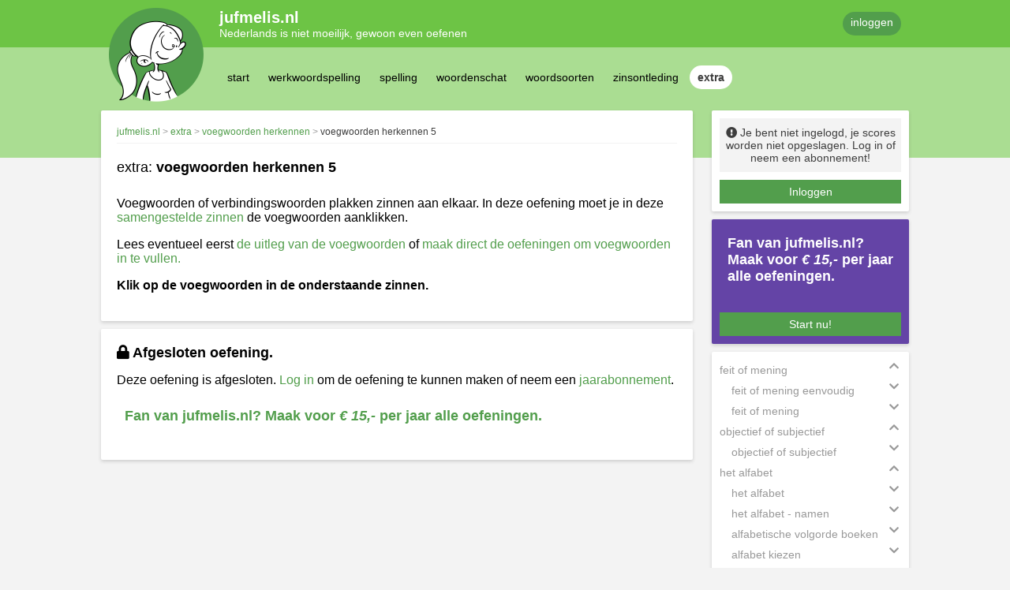

--- FILE ---
content_type: text/html; charset=UTF-8
request_url: https://www.jufmelis.nl/extra/voegwoorden-herkennen/voegwoorden-herkennen-5
body_size: 168600
content:
<!DOCTYPE html>
<html lang="nl">
<head>
	<meta charset="UTF-8">
	<title>	Oefening: voegwoorden herkennen 5
 - jufmelis.nl</title>

	<base href="https://www.jufmelis.nl/"/>
	<meta name="csrf-token" content="VtkiUZfkMbkjh3jiFg3BeM7wKKGA29TBzzXR08AH">
	<meta name="viewport" content="width=device-width, initial-scale=1">

	<meta name="description" content="Taaloefeningen voor de Nederlandse taal.">
	<meta name="author" content="jufmelis.nl">

	<link defer rel="canonical" href="https://www.jufmelis.nl/extra/voegwoorden-herkennen/voegwoorden-herkennen-5" />
	<link rel="stylesheet" href="css/jm_critical.min.css"/>
	<script defer src="javascript/jquery-3.5.1.min.js" ></script>
	<script defer src="javascript/modules/modal.js"></script>
	<script defer src="/js/site.js?id=249fd33f3e980a579e6fa6b570b3926d"></script>

	<link rel="apple-touch-icon" sizes="180x180" href="jm/apple-touch-icon.png?v=69BdzRbp85">
<link rel="icon" type="image/png" sizes="32x32" href="jm/favicon-32x32.png?v=69BdzRbp85">
<link rel="icon" type="image/png" sizes="16x16" href="jm/favicon-16x16.png?v=69BdzRbp85">
<link rel="manifest" href="jm/site.webmanifest?v=69BdzRbp85">
<link rel="mask-icon" href="jm/safari-pinned-tab.svg?v=69BdzRbp85" color="#00a300">
<link rel="shortcut icon" href="jm/favicon.ico?v=69BdzRbp85">
<meta name="msapplication-TileColor" content="#00a300">
<meta name="theme-color" content="#ffffff">
</head>


<body >
<div class="site">
	<header class="small">
		<div class="header-logo"></div>
		<div class="header-content">
			<div class="header-top">
				<div class="header-text">
					<h1><a href="/"><span id='jufmelis.nl@site.name' class='content-fragment'>jufmelis.nl</span></a></h1>
					<h2><span id='jufmelis.nl@site.slogan' class='content-fragment'>Nederlands is niet moeilijk, gewoon even oefenen</span></h2>
				</div>

				<!--<div class="searchbox">
					<input type="text" placeholder="zoeken">
					<i class="fas fa-search"></i>
				</div>
				-->

									<a class="roundbutton primary" href="https://www.jufmelis.nl/gebruiker2/login">inloggen</a>
				
			</div>
			<div class="header-bottom">

				
									<nav>
	<ul class="navmenu">

		<li class="small-item">
			<div class="roundbutton secondary selected">
                    <span class="title">
                        <span>extra</span>
						<i class="fas fa-chevron-down"></i>
                    </span>
			</div>
		</li>

		<li>
						<div class="roundbutton secondary ">
					<span class="title">
						<a href="https://www.jufmelis.nl">start</a>
					</span>
			</div>
		</li>

													<li>
					<div class="roundbutton secondary  ">
                    <span class="title">
                        <a href="/werkwoordspelling">werkwoordspelling</a>
                    </span>

													<div class="submenu-container">
								<div class="arrow-up"></div>
								<ul class="box">

									
																					<li>
												<a href="/werkwoordspelling#stam-(ik-vorm)">
													stam (ik-vorm)
												</a>
											</li>
																			
																					<li>
												<a href="/werkwoordspelling#werkwoordrij">
													werkwoordrij
												</a>
											</li>
																			
																					<li>
												<a href="/werkwoordspelling#persoonsvorm-tegenwoordige-tijd">
													persoonsvorm tegenwoordige tijd
												</a>
											</li>
																			
																					<li>
												<a href="/werkwoordspelling#persoonsvorm-verleden-tijd">
													persoonsvorm verleden tijd
												</a>
											</li>
																			
																					<li>
												<a href="/werkwoordspelling#persoonsvorm-tt-en-vt">
													persoonsvorm TT en VT
												</a>
											</li>
																			
																					<li>
												<a href="/werkwoordspelling#voltooid-deelwoord">
													voltooid deelwoord
												</a>
											</li>
																			
																					<li>
												<a href="/werkwoordspelling#persoonsvorm-of-voltooid-deelwoord">
													persoonsvorm of voltooid deelwoord
												</a>
											</li>
																			
																					<li>
												<a href="/werkwoordspelling#onvoltooid-deelwoord-ofwel-tegenwoordig-deelwoord">
													onvoltooid deelwoord ofwel tegenwoordig deelwoord
												</a>
											</li>
																			
																					<li>
												<a href="/werkwoordspelling#vormen-van-het-werkwoord-herkennen">
													vormen van het werkwoord herkennen
												</a>
											</li>
																			
																					<li>
												<a href="/werkwoordspelling#werkwoordspelling-door-elkaar">
													werkwoordspelling door elkaar
												</a>
											</li>
																			
																					<li>
												<a href="/werkwoordspelling#werkwoordspelling-samengestelde-zinnen">
													werkwoordspelling samengestelde zinnen
												</a>
											</li>
																			
																					<li>
												<a href="/werkwoordspelling#regelmatige-werkwoorden">
													regelmatige werkwoorden
												</a>
											</li>
																			
																					<li>
												<a href="/werkwoordspelling#onregelmatige-werkwoorden">
													onregelmatige werkwoorden
												</a>
											</li>
																			
																					<li>
												<a href="/werkwoordspelling#wederkerende-werkwoorden">
													wederkerende werkwoorden
												</a>
											</li>
																			
																					<li>
												<a href="/werkwoordspelling#belangrijke-onregelmatige-werkwoorden">
													belangrijke onregelmatige werkwoorden
												</a>
											</li>
																			
																					<li>
												<a href="/werkwoordspelling#gekke,-leuke-of-nieuwe-werkwoorden">
													gekke, leuke of nieuwe werkwoorden
												</a>
											</li>
																			
																					<li>
												<a href="/werkwoordspelling#werkwoorden-uit-het-engels">
													werkwoorden uit het Engels
												</a>
											</li>
																											</ul>
							</div>
											</div>
				</li>
											<li>
					<div class="roundbutton secondary  ">
                    <span class="title">
                        <a href="/spelling">spelling</a>
                    </span>

													<div class="submenu-container">
								<div class="arrow-up"></div>
								<ul class="box">

									
																					<li>
												<a href="/spelling#bijvoeglijk-naamwoord-spellen">
													bijvoeglijk naamwoord spellen
												</a>
											</li>
																			
																					<li>
												<a href="/spelling#lastige-bijvoeglijke-naamwoorden">
													lastige bijvoeglijke naamwoorden
												</a>
											</li>
																			
																					<li>
												<a href="/spelling#voltooid-deelwoord-als-bijvoeglijk-naamwoord">
													voltooid deelwoord als bijvoeglijk naamwoord
												</a>
											</li>
																			
																					<li>
												<a href="/spelling#meervoud">
													meervoud
												</a>
											</li>
																			
																					<li>
												<a href="/spelling#verkleinwoorden">
													verkleinwoorden
												</a>
											</li>
																			
																					<li>
												<a href="/spelling#bezits-s">
													bezits-s
												</a>
											</li>
																			
																					<li>
												<a href="/spelling#samenstellingen">
													samenstellingen
												</a>
											</li>
																			
																					<li>
												<a href="/spelling#u-of-uw">
													u of uw
												</a>
											</li>
																			
																					<li>
												<a href="/spelling#korte-ei-of-lange-ij">
													korte ei of lange ij
												</a>
											</li>
																			
																					<li>
												<a href="/spelling#woorden-met-au-of-ou">
													woorden met au of ou
												</a>
											</li>
																			
																					<li>
												<a href="/spelling#inprentwoorden">
													inprentwoorden
												</a>
											</li>
																			
																					<li>
												<a href="/spelling#woorden-met-de-y">
													woorden met de y
												</a>
											</li>
																			
																					<li>
												<a href="/spelling#dicteewoorden-flitsen">
													dicteewoorden flitsen
												</a>
											</li>
																			
																					<li>
												<a href="/spelling#woorden-met-eau">
													woorden met eau
												</a>
											</li>
																			
																					<li>
												<a href="/spelling#moeilijke-woorden-enkel-of-dubbel">
													moeilijke woorden enkel of dubbel
												</a>
											</li>
																			
																					<li>
												<a href="/spelling#van-z-naar-s-of-van-s-naar-z">
													van z naar s of van s naar z
												</a>
											</li>
																			
																					<li>
												<a href="/spelling#spelling-getallen">
													spelling getallen
												</a>
											</li>
																											</ul>
							</div>
											</div>
				</li>
											<li>
					<div class="roundbutton secondary  ">
                    <span class="title">
                        <a href="/woordenschat">woordenschat</a>
                    </span>

													<div class="submenu-container">
								<div class="arrow-up"></div>
								<ul class="box">

									
																					<li>
												<a href="/woordenschat#uitdrukkingen">
													uitdrukkingen
												</a>
											</li>
																			
																					<li>
												<a href="/woordenschat#spreekwoorden-en-gezegdes">
													spreekwoorden en gezegdes
												</a>
											</li>
																			
																					<li>
												<a href="/woordenschat#vergelijkingen">
													vergelijkingen
												</a>
											</li>
																			
																					<li>
												<a href="/woordenschat#woorden-bij-leesvaardigheid">
													woorden bij leesvaardigheid
												</a>
											</li>
																			
																					<li>
												<a href="/woordenschat#woorden-opzoeken-in-het-woordenboek">
													woorden opzoeken in het woordenboek
												</a>
											</li>
																			
																					<li>
												<a href="/woordenschat#figuurlijk-taalgebruik">
													figuurlijk taalgebruik
												</a>
											</li>
																			
																					<li>
												<a href="/woordenschat#actueel-en-actuele">
													actueel en actuele
												</a>
											</li>
																			
																					<li>
												<a href="/woordenschat#afkortingen">
													afkortingen
												</a>
											</li>
																			
																					<li>
												<a href="/woordenschat#synoniemen">
													synoniemen
												</a>
											</li>
																			
																					<li>
												<a href="/woordenschat#tegenstellingen">
													tegenstellingen
												</a>
											</li>
																			
																					<li>
												<a href="/woordenschat#tegenstellingen-met-on">
													tegenstellingen met on
												</a>
											</li>
																			
																					<li>
												<a href="/woordenschat#woordenschat">
													woordenschat
												</a>
											</li>
																			
																					<li>
												<a href="/woordenschat#vaste-voorzetsels">
													vaste voorzetsels
												</a>
											</li>
																			
																					<li>
												<a href="/woordenschat#trappen-van-vergelijking">
													trappen van vergelijking
												</a>
											</li>
																			
																					<li>
												<a href="/woordenschat#het-juiste-werkwoord">
													het juiste werkwoord
												</a>
											</li>
																			
																					<li>
												<a href="/woordenschat#rijmen">
													rijmen
												</a>
											</li>
																			
																					<li>
												<a href="/woordenschat#woordenrij">
													woordenrij
												</a>
											</li>
																			
																					<li>
												<a href="/woordenschat#latijnse-grammaticale-begrippen">
													Latijnse grammaticale begrippen
												</a>
											</li>
																			
																					<li>
												<a href="/woordenschat#iemand-uit">
													iemand uit
												</a>
											</li>
																											</ul>
							</div>
											</div>
				</li>
											<li>
					<div class="roundbutton secondary  ">
                    <span class="title">
                        <a href="/woordsoorten">woordsoorten</a>
                    </span>

													<div class="submenu-container">
								<div class="arrow-up"></div>
								<ul class="box">

									
																					<li>
												<a href="/woordsoorten#lidwoorden">
													lidwoorden
												</a>
											</li>
																			
																					<li>
												<a href="/woordsoorten#zelfstandig-naamwoord">
													zelfstandig naamwoord
												</a>
											</li>
																			
																					<li>
												<a href="/woordsoorten#bijvoeglijk-naamwoord">
													bijvoeglijk naamwoord
												</a>
											</li>
																			
																					<li>
												<a href="/woordsoorten#voorzetsels">
													voorzetsels
												</a>
											</li>
																			
																					<li>
												<a href="/woordsoorten#werkwoorden">
													werkwoorden
												</a>
											</li>
																			
																					<li>
												<a href="/woordsoorten#zelfstandige-werkwoorden">
													zelfstandige werkwoorden
												</a>
											</li>
																			
																					<li>
												<a href="/woordsoorten#hulpwerkwoorden">
													hulpwerkwoorden
												</a>
											</li>
																			
																					<li>
												<a href="/woordsoorten#koppelwerkwoorden">
													koppelwerkwoorden
												</a>
											</li>
																			
																					<li>
												<a href="/woordsoorten#voegwoorden">
													voegwoorden
												</a>
											</li>
																			
																					<li>
												<a href="/woordsoorten#telwoorden">
													telwoorden
												</a>
											</li>
																			
																					<li>
												<a href="/woordsoorten#persoonlijk-voornaamwoord">
													persoonlijk voornaamwoord
												</a>
											</li>
																			
																					<li>
												<a href="/woordsoorten#bezittelijk-voornaamwoord">
													bezittelijk voornaamwoord
												</a>
											</li>
																			
																					<li>
												<a href="/woordsoorten#wederkerend-voornaamwoord">
													wederkerend voornaamwoord
												</a>
											</li>
																			
																					<li>
												<a href="/woordsoorten#wederkerig-voornaamwoord">
													wederkerig voornaamwoord
												</a>
											</li>
																			
																					<li>
												<a href="/woordsoorten#vragend-voornaamwoord">
													vragend voornaamwoord
												</a>
											</li>
																			
																					<li>
												<a href="/woordsoorten#aanwijzend-voornaamwoord">
													aanwijzend voornaamwoord
												</a>
											</li>
																			
																					<li>
												<a href="/woordsoorten#betrekkelijk-voornaamwoord">
													betrekkelijk voornaamwoord
												</a>
											</li>
																			
																					<li>
												<a href="/woordsoorten#onbepaald-voornaamwoord">
													onbepaald voornaamwoord
												</a>
											</li>
																			
																					<li>
												<a href="/woordsoorten#bijwoord">
													bijwoord
												</a>
											</li>
																											</ul>
							</div>
											</div>
				</li>
											<li>
					<div class="roundbutton secondary  ">
                    <span class="title">
                        <a href="/zinsontleding">zinsontleding</a>
                    </span>

													<div class="submenu-container">
								<div class="arrow-up"></div>
								<ul class="box">

									
																					<li>
												<a href="/zinsontleding#persoonsvorm">
													persoonsvorm
												</a>
											</li>
																			
																					<li>
												<a href="/zinsontleding#onderwerp-aanklikken">
													onderwerp aanklikken
												</a>
											</li>
																			
																					<li>
												<a href="/zinsontleding#zinsdelen-invullen:-persoonsvorm-en-onderwerp">
													zinsdelen invullen persoonsvorm en onderwerp
												</a>
											</li>
																			
																					<li>
												<a href="/zinsontleding#zinsdelen">
													zinsdelen
												</a>
											</li>
																			
																					<li>
												<a href="/zinsontleding#werkwoordelijk-gezegde-en-naamwoordelijk-gezegde">
													werkwoordelijk gezegde en naamwoordelijk gezegde
												</a>
											</li>
																			
																					<li>
												<a href="/zinsontleding#onderwerp">
													onderwerp
												</a>
											</li>
																			
																					<li>
												<a href="/zinsontleding#lijdend-voorwerp">
													lijdend voorwerp
												</a>
											</li>
																			
																					<li>
												<a href="/zinsontleding#meewerkend-voorwerp">
													meewerkend voorwerp
												</a>
											</li>
																			
																					<li>
												<a href="/zinsontleding#bijwoordelijke-bepaling">
													bijwoordelijke bepaling
												</a>
											</li>
																			
																					<li>
												<a href="/zinsontleding#voorzetselvoorwerp">
													voorzetselvoorwerp
												</a>
											</li>
																											</ul>
							</div>
											</div>
				</li>
											<li>
					<div class="roundbutton secondary selected ">
                    <span class="title">
                        <a href="/extra">extra</a>
                    </span>

													<div class="submenu-container">
								<div class="arrow-up"></div>
								<ul class="box">

									
																					<li>
												<a href="/extra#feit-of-mening">
													feit of mening
												</a>
											</li>
																			
																					<li>
												<a href="/extra#objectief-of-subjectief">
													objectief of subjectief
												</a>
											</li>
																			
																					<li>
												<a href="/extra#het-alfabet">
													het alfabet
												</a>
											</li>
																			
																					<li>
												<a href="/extra#als-of-dan">
													als of dan
												</a>
											</li>
																			
																					<li>
												<a href="/extra#opsomming">
													opsomming
												</a>
											</li>
																			
																					<li>
												<a href="/extra#tegenstelling">
													tegenstelling
												</a>
											</li>
																			
																					<li>
												<a href="/extra#voorbeeld">
													voorbeeld
												</a>
											</li>
																			
																					<li>
												<a href="/extra#tekstverbanden">
													tekstverbanden
												</a>
											</li>
																			
																					<li>
												<a href="/extra#signaalwoorden">
													signaalwoorden
												</a>
											</li>
																			
																					<li>
												<a href="/extra#interpunctie">
													interpunctie
												</a>
											</li>
																			
																					<li>
												<a href="/extra#afbreken">
													afbreken
												</a>
											</li>
																			
																					<li>
												<a href="/extra#lidwoorden-invullen">
													lidwoorden invullen
												</a>
											</li>
																			
																					<li>
												<a href="/extra#aanwijzend-voornaamwoord-invullen">
													aanwijzend voornaamwoord invullen
												</a>
											</li>
																			
																					<li>
												<a href="/extra#wederkerende-voornaamwoorden-invullen">
													wederkerende voornaamwoorden invullen
												</a>
											</li>
																			
																					<li>
												<a href="/extra#werkwoordstijden">
													werkwoordstijden
												</a>
											</li>
																			
																					<li>
												<a href="/extra#wijten-of-danken">
													wijten of danken
												</a>
											</li>
																			
																					<li>
												<a href="/extra#voegwoorden">
													voegwoorden
												</a>
											</li>
																			
																					<li>
												<a href="/extra#hoofdzinnen-en-bijzinnen">
													hoofdzinnen en bijzinnen
												</a>
											</li>
																			
																					<li>
												<a href="/extra#niet-of-geen">
													niet of geen
												</a>
											</li>
																			
																					<li>
												<a href="/extra#nt2">
													NT2
												</a>
											</li>
																			
																					<li>
												<a href="/extra#letters">
													letters
												</a>
											</li>
																			
																					<li>
												<a href="/extra#alfabet">
													alfabet
												</a>
											</li>
																			
																					<li>
												<a href="/extra#na-of-naar">
													na of naar
												</a>
											</li>
																			
																					<li>
												<a href="/extra#het-woord-er">
													het woord er
												</a>
											</li>
																											</ul>
							</div>
											</div>
				</li>
					
								

			</div>
		</div>
	</header>
	<main>
		<div id="main-column">

			
	<div class="box large exercise">
		<div class="box-toprow">

			<ul class="breadcrumb">
        <li>
            <a href="https://www.jufmelis.nl" title='jufmelis.nl'><span id='jufmelis.nl@site.title' class='content-fragment'>jufmelis.nl</span></a>
        </li>

                    <li>
                <a href="/extra" title="extra">extra</a>
            </li>
                    <li>
                <a href="/extra/voegwoorden-herkennen" title="voegwoorden herkennen">voegwoorden herkennen</a>
            </li>
                    <li>
                <a href="/extra/voegwoorden-herkennen/voegwoorden-herkennen-5" title="voegwoorden herkennen 5">voegwoorden herkennen 5</a>
            </li>
            </ul>

			

		</div>
		<hr>
		<a name="active" class="active"></a>
		<div class="exercise-title">
			<h2>
				 extra: 				<strong>voegwoorden herkennen 5</strong>
			</h2>
		</div>

		<div class="exercise-explanation">
			
<p>
Voegwoorden of verbindingswoorden plakken zinnen aan elkaar. In deze oefening moet je in deze <a href="zinsontleding/pv-samengestelde-zin/persoonsvorm-samengestelde-zin-1" target="_blank">samengestelde zinnen</a> de voegwoorden aanklikken.
</p>

<p>
Lees eventueel eerst <a href="extra/voegwoorden-herkennen/uitleg" target="_blank">de uitleg van de voegwoorden</a> of <a href="extra/voegwoorden-invullen/voegwoorden-invullen-1">maak direct de oefeningen om voegwoorden in te vullen.</a>
</p>
<p><strong>Klik op de voegwoorden in de onderstaande zinnen.&nbsp;</strong></p>

		</div>
	</div>
	<div class="box large exercise">
		<a name="active" class="active"></a>
		<h2>
			<i class="fas fa-lock"></i>
			<strong><span id='jufmelis.nl@exercise.closed.title' class='content-fragment'>Afgesloten oefening.</span></strong>
		</h2>

					<p class="exercise-explanation">
				Deze oefening is afgesloten.
				<a href="https://www.jufmelis.nl/gebruiker2/login?ref=extra/voegwoorden-herkennen/voegwoorden-herkennen-5">Log in</a> om de oefening te kunnen maken of neem een <a href="over-jufmelis.nl/abonnementen">jaarabonnement</a>.
			</p>
		
		<a class="subscription_cta" href="https://www.jufmelis.nl/gebruiker2/aanmelden">
		<span id='jufmelis.nl@site.order.ad.content' class='content-fragment'>
			<h2><strong>Fan van jufmelis.nl? Maak voor&nbsp;<em>&euro; 15,-</em> per jaar alle oefeningen.</strong></h2>
		</span>

	</a>

<span id='jufmelis.nl@site.order.ad.style' class='content-fragment'></span>

	</div>


		</div>
		<div id="aside-column" class="md-order-container">

			<!-- Login box -->
							
					<div class="box small md-order-3">
						<div class="box-content">

							<div class="user-info">
								<i class="fas fa-exclamation-circle"></i>
								<span><span id='jufmelis.nl@site.login.text' class='content-fragment'>Je bent niet ingelogd, je scores worden niet opgeslagen. Log in of neem een abonnement!</span></span>
							</div>

							<a class="squarebutton" href="https://www.jufmelis.nl/gebruiker2/login">
								<span id='jufmelis.nl@site.login.btn' class='content-fragment'>Inloggen</span>
							</a>

							
						</div>
					</div>

					<div class="box small cta md-hide">
						<div class="box-content">

								<a class="subscription_cta" href="https://www.jufmelis.nl/gebruiker2/aanmelden">
		<span id='jufmelis.nl@site.order.ad.content' class='content-fragment'>
			<h2><strong>Fan van jufmelis.nl? Maak voor&nbsp;<em>&euro; 15,-</em> per jaar alle oefeningen.</strong></h2>
		</span>

	</a>

<span id='jufmelis.nl@site.order.ad.style' class='content-fragment'></span>


							<a class="squarebutton" href="https://www.jufmelis.nl/gebruiker2/abonnement">
								<span id='jufmelis.nl@site.order.btn' class='content-fragment'>Start nu!</span>
							</a>

						</div>
					</div>

					

				
				<!-- End Login box -->

				<!-- New exercices box -->
					
	<div class="box small hide-small">
		<div class="box-content">
			<ul class="exercise-menu open">

														<li class="exercise-category open">
						<div class="exercise-title-row">
							<span class="exercise-title" title="feit of mening">feit of mening</span>
							<div class="icon"></div>
						</div>
						<ul>

							
								
																		<li class="exercise-sub-category closed">
										<div class="exercise-title-row">
                                            <span class="exercise-title"
												  title="feit of mening eenvoudig">feit of mening eenvoudig</span>
											<div class="icon"></div>
										</div>
										<ul>
											
												
												
												<li class="exercise-item ">
													<a href="/extra/feit-of-mening-eenvoudig/feit-of-mening-eenvoudig-1">feit of mening eenvoudig 1</a>

																									</li>
											
												
												<li class="exercise-item locked ">
													<a href="/extra/feit-of-mening-eenvoudig/feit-of-mening-eenvoudig-2">feit of mening eenvoudig 2</a>

																									</li>
											
												
												<li class="exercise-item locked ">
													<a href="/extra/feit-of-mening-eenvoudig/feit-of-mening-eenvoudig-3">feit of mening eenvoudig 3</a>

																									</li>
											
												
												<li class="exercise-item locked ">
													<a href="/extra/feit-of-mening-eenvoudig/feit-of-mening-eenvoudig-4">feit of mening eenvoudig 4</a>

																									</li>
											
												
												<li class="exercise-item locked ">
													<a href="/extra/feit-of-mening-eenvoudig/feit-of-mening-eenvoudig-5">feit of mening eenvoudig 5</a>

																									</li>
											
												
												<li class="exercise-item locked ">
													<a href="/extra/feit-of-mening-eenvoudig/feit-of-mening-eenvoudig-6">feit of mening eenvoudig 6</a>

																									</li>
											
												
												<li class="exercise-item locked ">
													<a href="/extra/feit-of-mening-eenvoudig/feit-of-mening-eenvoudig-7">feit of mening eenvoudig 7</a>

																									</li>
											
												
												<li class="exercise-item locked ">
													<a href="/extra/feit-of-mening-eenvoudig/feit-of-mening-eenvoudig-8">feit of mening eenvoudig 8</a>

																									</li>
											
												
												<li class="exercise-item locked ">
													<a href="/extra/feit-of-mening-eenvoudig/feit-of-mening-eenvoudig-9">feit of mening eenvoudig 9</a>

																									</li>
											
												
												<li class="exercise-item locked ">
													<a href="/extra/feit-of-mening-eenvoudig/feit-of-mening-eenvoudig-10">feit of mening eenvoudig 10</a>

																									</li>
											
										</ul>
									</li>

															
								
																		<li class="exercise-sub-category closed">
										<div class="exercise-title-row">
                                            <span class="exercise-title"
												  title="feit of mening">feit of mening</span>
											<div class="icon"></div>
										</div>
										<ul>
											
												
												
												<li class="exercise-item ">
													<a href="/extra/feit-of-mening/feit-of-mening-1">feit of mening 1</a>

																									</li>
											
												
												<li class="exercise-item locked ">
													<a href="/extra/feit-of-mening/feit-of-mening-2">feit of mening 2</a>

																									</li>
											
												
												<li class="exercise-item locked ">
													<a href="/extra/feit-of-mening/feit-of-mening-3">feit of mening 3</a>

																									</li>
											
												
												<li class="exercise-item locked ">
													<a href="/extra/feit-of-mening/feit-of-mening-4">feit of mening 4</a>

																									</li>
											
												
												<li class="exercise-item locked ">
													<a href="/extra/feit-of-mening/feit-of-mening-5">feit of mening 5</a>

																									</li>
											
												
												<li class="exercise-item locked ">
													<a href="/extra/feit-of-mening/feit-of-mening-6">feit of mening 6</a>

																									</li>
											
												
												<li class="exercise-item locked ">
													<a href="/extra/feit-of-mening/feit-of-mening-7">feit of mening 7</a>

																									</li>
											
												
												<li class="exercise-item locked ">
													<a href="/extra/feit-of-mening/feit-of-mening-8">feit of mening 8</a>

																									</li>
											
												
												<li class="exercise-item locked ">
													<a href="/extra/feit-of-mening/feit-of-mening-9">feit of mening 9</a>

																									</li>
											
												
												<li class="exercise-item locked ">
													<a href="/extra/feit-of-mening/feit-of-mening-10">feit of mening 10</a>

																									</li>
											
										</ul>
									</li>

																					</ul>
					</li>
														<li class="exercise-category open">
						<div class="exercise-title-row">
							<span class="exercise-title" title="objectief of subjectief">objectief of subjectief</span>
							<div class="icon"></div>
						</div>
						<ul>

							
								
																		<li class="exercise-sub-category closed">
										<div class="exercise-title-row">
                                            <span class="exercise-title"
												  title="objectief of subjectief">objectief of subjectief</span>
											<div class="icon"></div>
										</div>
										<ul>
											
												
												
												<li class="exercise-item ">
													<a href="/extra/objectief-of-subjectief/objectief-of-subjectief-1">objectief of subjectief 1</a>

																									</li>
											
												
												<li class="exercise-item locked ">
													<a href="/extra/objectief-of-subjectief/objectief-of-subjectief-2">objectief of subjectief 2</a>

																									</li>
											
												
												<li class="exercise-item locked ">
													<a href="/extra/objectief-of-subjectief/objectief-of-subjectief-3">objectief of subjectief 3</a>

																									</li>
											
												
												<li class="exercise-item locked ">
													<a href="/extra/objectief-of-subjectief/objectief-of-subjectief-4">objectief of subjectief 4</a>

																									</li>
											
												
												<li class="exercise-item locked ">
													<a href="/extra/objectief-of-subjectief/objectief-of-subjectief-5">objectief of subjectief 5</a>

																									</li>
											
										</ul>
									</li>

																					</ul>
					</li>
														<li class="exercise-category open">
						<div class="exercise-title-row">
							<span class="exercise-title" title="het alfabet">het alfabet</span>
							<div class="icon"></div>
						</div>
						<ul>

							
								
																		<li class="exercise-sub-category closed">
										<div class="exercise-title-row">
                                            <span class="exercise-title"
												  title="het alfabet">het alfabet</span>
											<div class="icon"></div>
										</div>
										<ul>
											
												
												
												
												<li class="exercise-item ">
													<a href="/extra/het-alfabet/alfabet-1">alfabet 1</a>

																									</li>
											
												
												<li class="exercise-item locked ">
													<a href="/extra/het-alfabet/alfabet-2">alfabet 2</a>

																									</li>
											
												
												<li class="exercise-item locked ">
													<a href="/extra/het-alfabet/alfabet-3">alfabet 3</a>

																									</li>
											
												
												<li class="exercise-item locked ">
													<a href="/extra/het-alfabet/alfabet-4">alfabet 4</a>

																									</li>
											
												
												<li class="exercise-item locked ">
													<a href="/extra/het-alfabet/alfabet-5">alfabet 5</a>

																									</li>
											
												
												<li class="exercise-item locked ">
													<a href="/extra/het-alfabet/alfabet-6">alfabet 6</a>

																									</li>
											
												
												<li class="exercise-item locked ">
													<a href="/extra/het-alfabet/alfabet-7">alfabet 7</a>

																									</li>
											
												
												<li class="exercise-item locked ">
													<a href="/extra/het-alfabet/alfabet-8">alfabet 8</a>

																									</li>
											
												
												<li class="exercise-item locked ">
													<a href="/extra/het-alfabet/alfabet-9">alfabet 9</a>

																									</li>
											
												
												<li class="exercise-item locked ">
													<a href="/extra/het-alfabet/alfabet-10">alfabet 10</a>

																									</li>
											
										</ul>
									</li>

															
								
																		<li class="exercise-sub-category closed">
										<div class="exercise-title-row">
                                            <span class="exercise-title"
												  title="het alfabet - namen">het alfabet - namen</span>
											<div class="icon"></div>
										</div>
										<ul>
											
												
												
												<li class="exercise-item locked ">
													<a href="/extra/het-alfabet-namen/het-alfabet---namen-1">het alfabet - namen 1</a>

																									</li>
											
												
												<li class="exercise-item locked ">
													<a href="/extra/het-alfabet-namen/het-alfabet---namen-2">het alfabet - namen 2</a>

																									</li>
											
												
												<li class="exercise-item locked ">
													<a href="/extra/het-alfabet-namen/het-alfabet---namen-3">het alfabet - namen 3</a>

																									</li>
											
												
												<li class="exercise-item locked ">
													<a href="/extra/het-alfabet-namen/het-alfabet---namen-4">het alfabet - namen 4</a>

																									</li>
											
												
												<li class="exercise-item locked ">
													<a href="/extra/het-alfabet-namen/het-alfabet---namen-5">het alfabet - namen 5</a>

																									</li>
											
												
												<li class="exercise-item locked ">
													<a href="/extra/het-alfabet-namen/het-alfabet---namen-6">het alfabet - namen 6</a>

																									</li>
											
												
												<li class="exercise-item locked ">
													<a href="/extra/het-alfabet-namen/het-alfabet---namen-7">het alfabet - namen 7</a>

																									</li>
											
												
												<li class="exercise-item locked ">
													<a href="/extra/het-alfabet-namen/het-alfabet---namen-8">het alfabet - namen 8</a>

																									</li>
											
												
												<li class="exercise-item locked ">
													<a href="/extra/het-alfabet-namen/het-alfabet---namen-9">het alfabet - namen 9</a>

																									</li>
											
												
												<li class="exercise-item locked ">
													<a href="/extra/het-alfabet-namen/het-alfabet---namen-10">het alfabet - namen 10</a>

																									</li>
											
												
												<li class="exercise-item ">
													<a href="/extra/het-alfabet-namen/het-alfabet---namen-11">het alfabet - namen 11</a>

																									</li>
											
										</ul>
									</li>

															
								
																		<li class="exercise-sub-category closed">
										<div class="exercise-title-row">
                                            <span class="exercise-title"
												  title="alfabetische volgorde boeken">alfabetische volgorde boeken</span>
											<div class="icon"></div>
										</div>
										<ul>
											
												
												<li class="exercise-item locked ">
													<a href="/extra/alfabetische-volgorde-boeken/alfabet-14">alfabetische volgorde boeken 1</a>

																									</li>
											
										</ul>
									</li>

															
								
																		<li class="exercise-sub-category closed">
										<div class="exercise-title-row">
                                            <span class="exercise-title"
												  title="alfabet kiezen">alfabet kiezen</span>
											<div class="icon"></div>
										</div>
										<ul>
											
												
												
												<li class="exercise-item locked ">
													<a href="/extra/alfabet-kiezen/alfabet-kiezen-1">alfabet kiezen 1</a>

																									</li>
											
										</ul>
									</li>

																					</ul>
					</li>
														<li class="exercise-category open">
						<div class="exercise-title-row">
							<span class="exercise-title" title="als of dan">als of dan</span>
							<div class="icon"></div>
						</div>
						<ul>

							
								
																		<li class="exercise-sub-category closed">
										<div class="exercise-title-row">
                                            <span class="exercise-title"
												  title="als of dan beginner">als of dan beginner</span>
											<div class="icon"></div>
										</div>
										<ul>
											
												
												
												<li class="exercise-item ">
													<a href="/extra/als-of-dan-beginner/als-of-dan-beginner-1">als of dan beginner 1</a>

																									</li>
											
												
												<li class="exercise-item locked ">
													<a href="/extra/als-of-dan-beginner/als-of-dan-beginner-2">als of dan beginner 2</a>

																									</li>
											
												
												<li class="exercise-item locked ">
													<a href="/extra/als-of-dan-beginner/als-of-dan-beginner-3">als of dan beginner 3</a>

																									</li>
											
												
												<li class="exercise-item locked ">
													<a href="/extra/als-of-dan-beginner/als-of-dan-beginner-4">als of dan beginner 4</a>

																									</li>
											
												
												<li class="exercise-item locked ">
													<a href="/extra/als-of-dan-beginner/als-of-dan-beginner-5">als of dan beginner 5</a>

																									</li>
											
												
												<li class="exercise-item locked ">
													<a href="/extra/als-of-dan-beginner/als-of-dan-beginner-6">als of dan beginner 6</a>

																									</li>
											
												
												<li class="exercise-item locked ">
													<a href="/extra/als-of-dan-beginner/als-of-dan-beginner-7">als of dan beginner 7</a>

																									</li>
											
												
												<li class="exercise-item locked ">
													<a href="/extra/als-of-dan-beginner/als-of-dan-beginner-8">als of dan beginner 8</a>

																									</li>
											
												
												<li class="exercise-item locked ">
													<a href="/extra/als-of-dan-beginner/als-of-dan-beginner-9">als of dan beginner 9</a>

																									</li>
											
												
												<li class="exercise-item locked ">
													<a href="/extra/als-of-dan-beginner/als-of-dan-beginner-10">als of dan beginner 10</a>

																									</li>
											
										</ul>
									</li>

															
								
																		<li class="exercise-sub-category closed">
										<div class="exercise-title-row">
                                            <span class="exercise-title"
												  title="als of dan gevorderde">als of dan gevorderde</span>
											<div class="icon"></div>
										</div>
										<ul>
											
												
												<li class="exercise-item ">
													<a href="/extra/als-of-dan-gevorderde/als-of-dan-gevorderde-1">als of dan gevorderde 1</a>

																									</li>
											
												
												<li class="exercise-item locked ">
													<a href="/extra/als-of-dan-gevorderde/als-of-dan-gevorderde-2">als of dan gevorderde 2</a>

																									</li>
											
												
												<li class="exercise-item locked ">
													<a href="/extra/als-of-dan-gevorderde/als-of-dan-gevorderde-3">als of dan gevorderde 3</a>

																									</li>
											
												
												<li class="exercise-item locked ">
													<a href="/extra/als-of-dan-gevorderde/als-of-dan-gevorderde-4">als of dan gevorderde 4</a>

																									</li>
											
												
												<li class="exercise-item locked ">
													<a href="/extra/als-of-dan-gevorderde/als-of-dan-gevorderde-5">als of dan gevorderde 5</a>

																									</li>
											
												
												<li class="exercise-item locked ">
													<a href="/extra/als-of-dan-gevorderde/als-of-dan-gevorderde-6">als of dan gevorderde 6</a>

																									</li>
											
												
												<li class="exercise-item locked ">
													<a href="/extra/als-of-dan-gevorderde/als-of-dan-gevorderde-7">als of dan gevorderde 7</a>

																									</li>
											
												
												<li class="exercise-item locked ">
													<a href="/extra/als-of-dan-gevorderde/als-of-dan-gevorderde-8">als of dan gevorderde 8</a>

																									</li>
											
												
												<li class="exercise-item locked ">
													<a href="/extra/als-of-dan-gevorderde/als-of-dan-gevorderde-9">als of dan gevorderde 9</a>

																									</li>
											
												
												<li class="exercise-item locked ">
													<a href="/extra/als-of-dan-gevorderde/als-of-dan-gevorderde-10">als of dan gevorderde 10</a>

																									</li>
											
										</ul>
									</li>

																					</ul>
					</li>
														<li class="exercise-category open">
						<div class="exercise-title-row">
							<span class="exercise-title" title="opsomming">opsomming</span>
							<div class="icon"></div>
						</div>
						<ul>

							
								
																		<li class="exercise-sub-category closed">
										<div class="exercise-title-row">
                                            <span class="exercise-title"
												  title="Tekstverband opsomming">Tekstverband opsomming</span>
											<div class="icon"></div>
										</div>
										<ul>
											
												
												
												<li class="exercise-item ">
													<a href="/extra/tekstverband-opsomming/tekstverband-opsomming-1">tekstverband opsomming 1</a>

																									</li>
											
												
												<li class="exercise-item locked ">
													<a href="/extra/tekstverband-opsomming/tekstverband-opsomming-2">tekstverband opsomming 2</a>

																									</li>
											
												
												<li class="exercise-item locked ">
													<a href="/extra/tekstverband-opsomming/tekstverband-opsomming-3">tekstverband opsomming 3</a>

																									</li>
											
												
												<li class="exercise-item locked ">
													<a href="/extra/tekstverband-opsomming/tekstverband-opsomming-4">tekstverband opsomming 4</a>

																									</li>
											
												
												<li class="exercise-item locked ">
													<a href="/extra/tekstverband-opsomming/tekstverband-opsomming-5">tekstverband opsomming 5</a>

																									</li>
											
										</ul>
									</li>

															
								
																		<li class="exercise-sub-category closed">
										<div class="exercise-title-row">
                                            <span class="exercise-title"
												  title="Signaalwoord opsomming">Signaalwoord opsomming</span>
											<div class="icon"></div>
										</div>
										<ul>
											
												
												<li class="exercise-item ">
													<a href="/extra/signaalwoord-opsomming/signaalwoord-opsomming-1">signaalwoord opsomming 1</a>

																									</li>
											
												
												<li class="exercise-item locked ">
													<a href="/extra/signaalwoord-opsomming/signaalwoord-opsomming-2">signaalwoord opsomming 2</a>

																									</li>
											
												
												<li class="exercise-item locked ">
													<a href="/extra/signaalwoord-opsomming/signaalwoord-opsomming-3">signaalwoord opsomming 3</a>

																									</li>
											
												
												<li class="exercise-item locked ">
													<a href="/extra/signaalwoord-opsomming/signaalwoord-opsomming-4">signaalwoord opsomming 4</a>

																									</li>
											
												
												<li class="exercise-item locked ">
													<a href="/extra/signaalwoord-opsomming/signaalwoord-opsomming-5">signaalwoord opsomming 5</a>

																									</li>
											
												
										</ul>
									</li>

																					</ul>
					</li>
														<li class="exercise-category open">
						<div class="exercise-title-row">
							<span class="exercise-title" title="tegenstelling">tegenstelling</span>
							<div class="icon"></div>
						</div>
						<ul>

							
								
																		<li class="exercise-sub-category closed">
										<div class="exercise-title-row">
                                            <span class="exercise-title"
												  title="Tekstverband tegenstelling">Tekstverband tegenstelling</span>
											<div class="icon"></div>
										</div>
										<ul>
											
												
												
												<li class="exercise-item ">
													<a href="/extra/tekstverband-tegenstelling/tekstverband-tegenstelling-1">tekstverband tegenstelling 1</a>

																									</li>
											
												
												<li class="exercise-item locked ">
													<a href="/extra/tekstverband-tegenstelling/tekstverband-tegenstelling-2">tekstverband tegenstelling 2</a>

																									</li>
											
												
												<li class="exercise-item locked ">
													<a href="/extra/tekstverband-tegenstelling/tekstverband-tegenstelling-3">tekstverband tegenstelling 3</a>

																									</li>
											
												
												<li class="exercise-item locked ">
													<a href="/extra/tekstverband-tegenstelling/tekstverband-tegenstelling-4">tekstverband tegenstelling 4</a>

																									</li>
											
												
												<li class="exercise-item locked ">
													<a href="/extra/tekstverband-tegenstelling/tekstverband-tegenstelling-5">tekstverband tegenstelling 5</a>

																									</li>
											
										</ul>
									</li>

															
								
																		<li class="exercise-sub-category closed">
										<div class="exercise-title-row">
                                            <span class="exercise-title"
												  title="Signaalwoord tegenstelling">Signaalwoord tegenstelling</span>
											<div class="icon"></div>
										</div>
										<ul>
											
												
												<li class="exercise-item ">
													<a href="/extra/signaalwoord-tegenstelling/signaalwoord-tegenstelling-1">signaalwoord tegenstelling 1</a>

																									</li>
											
												
												<li class="exercise-item locked ">
													<a href="/extra/signaalwoord-tegenstelling/signaalwoord-tegenstelling-2">signaalwoord tegenstelling 2</a>

																									</li>
											
												
												<li class="exercise-item locked ">
													<a href="/extra/signaalwoord-tegenstelling/signaalwoord-tegenstelling-3">signaalwoord tegenstelling 3</a>

																									</li>
											
												
												<li class="exercise-item locked ">
													<a href="/extra/signaalwoord-tegenstelling/signaalwoord-tegenstelling-4">signaalwoord tegenstelling 4</a>

																									</li>
											
												
												<li class="exercise-item locked ">
													<a href="/extra/signaalwoord-tegenstelling/signaalwoord-tegenstelling-5">signaalwoord tegenstelling 5</a>

																									</li>
											
												
										</ul>
									</li>

																					</ul>
					</li>
														<li class="exercise-category open">
						<div class="exercise-title-row">
							<span class="exercise-title" title="voorbeeld">voorbeeld</span>
							<div class="icon"></div>
						</div>
						<ul>

							
								
																		<li class="exercise-sub-category closed">
										<div class="exercise-title-row">
                                            <span class="exercise-title"
												  title="tekstverband voorbeeld">tekstverband voorbeeld</span>
											<div class="icon"></div>
										</div>
										<ul>
											
												
												
												<li class="exercise-item ">
													<a href="/extra/tekstverband-voorbeeld/tekstverband-voorbeeld-1">tekstverband voorbeeld 1</a>

																									</li>
											
												
												<li class="exercise-item locked ">
													<a href="/extra/tekstverband-voorbeeld/tekstverband-voorbeeld-2">tekstverband voorbeeld 2</a>

																									</li>
											
												
												<li class="exercise-item locked ">
													<a href="/extra/tekstverband-voorbeeld/tekstverband-voorbeeld-3">tekstverband voorbeeld 3</a>

																									</li>
											
												
												<li class="exercise-item locked ">
													<a href="/extra/tekstverband-voorbeeld/tekstverband-voorbeeld-4">tekstverband voorbeeld 4</a>

																									</li>
											
												
												<li class="exercise-item locked ">
													<a href="/extra/tekstverband-voorbeeld/tekstverband-voorbeeld-5">tekstverband voorbeeld 5</a>

																									</li>
											
										</ul>
									</li>

															
								
																		<li class="exercise-sub-category closed">
										<div class="exercise-title-row">
                                            <span class="exercise-title"
												  title="signaalwoord voorbeeld">signaalwoord voorbeeld</span>
											<div class="icon"></div>
										</div>
										<ul>
											
												
												<li class="exercise-item locked ">
													<a href="/extra/signaalwoord-voorbeeld/signaalwoord-voorbeeld-1">signaalwoord voorbeeld 1</a>

																									</li>
											
												
												<li class="exercise-item locked ">
													<a href="/extra/signaalwoord-voorbeeld/signaalwoord-voorbeeld-2">signaalwoord voorbeeld 2</a>

																									</li>
											
												
												<li class="exercise-item locked ">
													<a href="/extra/signaalwoord-voorbeeld/signaalwoord-voorbeeld-3">signaalwoord voorbeeld 3</a>

																									</li>
											
												
												<li class="exercise-item locked ">
													<a href="/extra/signaalwoord-voorbeeld/signaalwoord-voorbeeld-4">signaalwoord voorbeeld 4</a>

																									</li>
											
												
												<li class="exercise-item locked ">
													<a href="/extra/signaalwoord-voorbeeld/signaalwoord-voorbeeld-5">signaalwoord voorbeeld 5</a>

																									</li>
											
												
										</ul>
									</li>

																					</ul>
					</li>
														<li class="exercise-category open">
						<div class="exercise-title-row">
							<span class="exercise-title" title="tekstverbanden">tekstverbanden</span>
							<div class="icon"></div>
						</div>
						<ul>

							
								
																		<li class="exercise-sub-category closed">
										<div class="exercise-title-row">
                                            <span class="exercise-title"
												  title="opsomming of tegenstelling">opsomming of tegenstelling</span>
											<div class="icon"></div>
										</div>
										<ul>
											
												
												<li class="exercise-item ">
													<a href="/extra/opsomming-of-tegenstelling/opsomming-of-tegenstelling-1">opsomming of tegenstelling 1</a>

																									</li>
											
												
												<li class="exercise-item locked ">
													<a href="/extra/opsomming-of-tegenstelling/opsomming-of-tegenstelling-2">opsomming of tegenstelling 2</a>

																									</li>
											
												
												<li class="exercise-item locked ">
													<a href="/extra/opsomming-of-tegenstelling/opsomming-of-tegenstelling-3">opsomming of tegenstelling 3</a>

																									</li>
											
												
												<li class="exercise-item locked ">
													<a href="/extra/opsomming-of-tegenstelling/opsomming-of-tegenstelling-4">opsomming of tegenstelling 4</a>

																									</li>
											
												
												<li class="exercise-item locked ">
													<a href="/extra/opsomming-of-tegenstelling/opsomming-of-tegenstelling-5">opsomming of tegenstelling 5</a>

																									</li>
											
												
										</ul>
									</li>

															
								
																		<li class="exercise-sub-category closed">
										<div class="exercise-title-row">
                                            <span class="exercise-title"
												  title="voorbeeld of voorwaarde">voorbeeld of voorwaarde</span>
											<div class="icon"></div>
										</div>
										<ul>
											
												
										</ul>
									</li>

															
								
																		<li class="exercise-sub-category closed">
										<div class="exercise-title-row">
                                            <span class="exercise-title"
												  title="tekstverbanden door elkaar">tekstverbanden door elkaar</span>
											<div class="icon"></div>
										</div>
										<ul>
											
												
												<li class="exercise-item locked ">
													<a href="/extra/tekstverbanden-door-elkaar-/tekstverbanden-door-elkaar-1">tekstverbanden door elkaar 1</a>

																									</li>
											
												
												<li class="exercise-item locked ">
													<a href="/extra/tekstverbanden-door-elkaar-/tekstverbanden-door-elkaar-2">tekstverbanden door elkaar 2</a>

																									</li>
											
												
												<li class="exercise-item locked ">
													<a href="/extra/tekstverbanden-door-elkaar-/tekstverbanden-door-elkaar-3">tekstverbanden door elkaar 3</a>

																									</li>
											
										</ul>
									</li>

																					</ul>
					</li>
														<li class="exercise-category open">
						<div class="exercise-title-row">
							<span class="exercise-title" title="signaalwoorden">signaalwoorden</span>
							<div class="icon"></div>
						</div>
						<ul>

							
								
																		<li class="exercise-sub-category closed">
										<div class="exercise-title-row">
                                            <span class="exercise-title"
												  title="signaalwoorden door elkaar">signaalwoorden door elkaar</span>
											<div class="icon"></div>
										</div>
										<ul>
											
												
												<li class="exercise-item locked ">
													<a href="/extra/signaalwoorden-door-elkaar/signaalwoorden-door-elkaar-1">signaalwoorden door elkaar 1</a>

																									</li>
											
												
												<li class="exercise-item locked ">
													<a href="/extra/signaalwoorden-door-elkaar/signaalwoorden-door-elkaar-2">signaalwoorden door elkaar 2</a>

																									</li>
											
												
										</ul>
									</li>

																					</ul>
					</li>
														<li class="exercise-category open">
						<div class="exercise-title-row">
							<span class="exercise-title" title="interpunctie">interpunctie</span>
							<div class="icon"></div>
						</div>
						<ul>

							
								
																		<li class="exercise-sub-category closed">
										<div class="exercise-title-row">
                                            <span class="exercise-title"
												  title="punten">punten</span>
											<div class="icon"></div>
										</div>
										<ul>
											
												
												
												<li class="exercise-item locked ">
													<a href="/extra/punten/punten-1">punten 1</a>

																									</li>
											
												
												<li class="exercise-item ">
													<a href="/extra/punten/punten-2">punten 2</a>

																									</li>
											
												
												<li class="exercise-item locked ">
													<a href="/extra/punten/punten-3">punten 3</a>

																									</li>
											
										</ul>
									</li>

															
								
																		<li class="exercise-sub-category closed">
										<div class="exercise-title-row">
                                            <span class="exercise-title"
												  title="vraagtekens">vraagtekens</span>
											<div class="icon"></div>
										</div>
										<ul>
											
												
												
												<li class="exercise-item ">
													<a href="/extra/vraagtekens/vraagtekens-1">vraagtekens 1</a>

																									</li>
											
												
												<li class="exercise-item locked ">
													<a href="/extra/vraagtekens/vraagtekens-2">vraagtekens 2</a>

																									</li>
											
												
												<li class="exercise-item locked ">
													<a href="/extra/vraagtekens/vraagtekens-3">vraagtekens 3</a>

																									</li>
											
										</ul>
									</li>

															
								
																		<li class="exercise-sub-category closed">
										<div class="exercise-title-row">
                                            <span class="exercise-title"
												  title="uitroeptekens">uitroeptekens</span>
											<div class="icon"></div>
										</div>
										<ul>
											
												
												
												<li class="exercise-item ">
													<a href="/extra/uitroeptekens/uitroeptekens-1">uitroeptekens 1</a>

																									</li>
											
												
												<li class="exercise-item ">
													<a href="/extra/uitroeptekens/uitroeptekens-2">uitroeptekens 2</a>

																									</li>
											
												
												<li class="exercise-item locked ">
													<a href="/extra/uitroeptekens/uitroeptekens-3">uitroeptekens 3</a>

																									</li>
											
										</ul>
									</li>

															
								
																		<li class="exercise-sub-category closed">
										<div class="exercise-title-row">
                                            <span class="exercise-title"
												  title="dubbele punten">dubbele punten</span>
											<div class="icon"></div>
										</div>
										<ul>
											
												
												<li class="exercise-item ">
													<a href="/extra/dubbele-punten/dubbele-punten-1">dubbele punten 1</a>

																									</li>
											
												
												<li class="exercise-item locked ">
													<a href="/extra/dubbele-punten/dubbele-punten-2">dubbele punten 2</a>

																									</li>
											
												
												<li class="exercise-item locked ">
													<a href="/extra/dubbele-punten/dubbele-punten-3">dubbele punten 3</a>

																									</li>
											
												
												<li class="exercise-item locked ">
													<a href="/extra/dubbele-punten/dubbele-punten-4">dubbele punten 4</a>

																									</li>
											
												
												<li class="exercise-item locked ">
													<a href="/extra/dubbele-punten/dubbele-punten-5">dubbele punten 5</a>

																									</li>
											
										</ul>
									</li>

															
								
																		<li class="exercise-sub-category closed">
										<div class="exercise-title-row">
                                            <span class="exercise-title"
												  title="komma&#039;s">komma&#039;s</span>
											<div class="icon"></div>
										</div>
										<ul>
											
												
												
												<li class="exercise-item ">
													<a href="/extra/komma&#039;s/komma&#039;s-1">komma&#039;s 1</a>

																									</li>
											
												
												<li class="exercise-item locked ">
													<a href="/extra/komma&#039;s/komma&#039;s-2">komma&#039;s 2</a>

																									</li>
											
												
												<li class="exercise-item locked ">
													<a href="/extra/komma&#039;s/komma&#039;s-3">komma&#039;s 3</a>

																									</li>
											
												
												<li class="exercise-item locked ">
													<a href="/extra/komma&#039;s/komma&#039;s-4">komma&#039;s 4</a>

																									</li>
											
												
												<li class="exercise-item locked ">
													<a href="/extra/komma&#039;s/komma&#039;s-5">komma&#039;s 5</a>

																									</li>
											
												
												<li class="exercise-item locked ">
													<a href="/extra/komma&#039;s/komma&#039;s-6">komma&#039;s 6</a>

																									</li>
											
												
												<li class="exercise-item locked ">
													<a href="/extra/komma&#039;s/komma&#039;s-7">komma&#039;s 7</a>

																									</li>
											
												
												<li class="exercise-item locked ">
													<a href="/extra/komma&#039;s/komma&#039;s-8">komma&#039;s 8</a>

																									</li>
											
												
												<li class="exercise-item locked ">
													<a href="/extra/komma&#039;s/komma&#039;s-9">komma&#039;s 9</a>

																									</li>
											
												
												<li class="exercise-item locked ">
													<a href="/extra/komma&#039;s/komma&#039;s-10">komma&#039;s 10</a>

																									</li>
											
												
												<li class="exercise-item locked ">
													<a href="/extra/komma&#039;s/komma-11">komma 11</a>

																									</li>
											
												
												<li class="exercise-item locked ">
													<a href="/extra/komma&#039;s/komma-12">komma 12</a>

																									</li>
											
												
												<li class="exercise-item locked ">
													<a href="/extra/komma&#039;s/komma-13">komma 13</a>

																									</li>
											
												
												<li class="exercise-item locked ">
													<a href="/extra/komma&#039;s/komma-14">komma 14</a>

																									</li>
											
										</ul>
									</li>

																					</ul>
					</li>
														<li class="exercise-category open">
						<div class="exercise-title-row">
							<span class="exercise-title" title="afbreken">afbreken</span>
							<div class="icon"></div>
						</div>
						<ul>

							
								
																		<li class="exercise-sub-category closed">
										<div class="exercise-title-row">
                                            <span class="exercise-title"
												  title="Afbreken">Afbreken</span>
											<div class="icon"></div>
										</div>
										<ul>
											
												
												<li class="exercise-item ">
													<a href="/extra/afbreken/afbreken-1">afbreken 1</a>

																									</li>
											
												
												<li class="exercise-item ">
													<a href="/extra/afbreken/afbreken-2">afbreken 2</a>

																									</li>
											
												
												<li class="exercise-item locked ">
													<a href="/extra/afbreken/afbreken-3">afbreken 3</a>

																									</li>
											
												
												<li class="exercise-item locked ">
													<a href="/extra/afbreken/afbreken-4">afbreken 4</a>

																									</li>
											
												
												<li class="exercise-item locked ">
													<a href="/extra/afbreken/afbreken-5">afbreken 5</a>

																									</li>
											
												
												<li class="exercise-item locked ">
													<a href="/extra/afbreken/afbreken-6">afbreken 6</a>

																									</li>
											
												
												<li class="exercise-item locked ">
													<a href="/extra/afbreken/afbreken-7">afbreken 7</a>

																									</li>
											
												
												<li class="exercise-item locked ">
													<a href="/extra/afbreken/afbreken-8">afbreken 8</a>

																									</li>
											
												
												<li class="exercise-item locked ">
													<a href="/extra/afbreken/afbreken-9">afbreken 9</a>

																									</li>
											
												
												<li class="exercise-item locked ">
													<a href="/extra/afbreken/afbreken-10">afbreken 10</a>

																									</li>
											
												
										</ul>
									</li>

																					</ul>
					</li>
														<li class="exercise-category open">
						<div class="exercise-title-row">
							<span class="exercise-title" title="lidwoorden invullen">lidwoorden invullen</span>
							<div class="icon"></div>
						</div>
						<ul>

							
								
																		<li class="exercise-sub-category closed">
										<div class="exercise-title-row">
                                            <span class="exercise-title"
												  title="lidwoorden invullen">lidwoorden invullen</span>
											<div class="icon"></div>
										</div>
										<ul>
											
												
												
												<li class="exercise-item ">
													<a href="/extra/lidwoorden-invullen/lidwoorden-invullen-1">lidwoorden invullen 1</a>

																									</li>
											
												
												<li class="exercise-item locked ">
													<a href="/extra/lidwoorden-invullen/lidwoorden-invullen-2">lidwoorden invullen 2</a>

																									</li>
											
												
												<li class="exercise-item locked ">
													<a href="/extra/lidwoorden-invullen/lidwoorden-invullen-3">lidwoorden invullen 3</a>

																									</li>
											
												
												<li class="exercise-item locked ">
													<a href="/extra/lidwoorden-invullen/lidwoorden-invullen-4">lidwoorden invullen 4</a>

																									</li>
											
												
												<li class="exercise-item locked ">
													<a href="/extra/lidwoorden-invullen/lidwoorden-invullen-5">lidwoorden invullen 5</a>

																									</li>
											
												
												<li class="exercise-item locked ">
													<a href="/extra/lidwoorden-invullen/lidwoorden-invullen-6">lidwoorden invullen 6</a>

																									</li>
											
												
												<li class="exercise-item locked ">
													<a href="/extra/lidwoorden-invullen/lidwoorden-invullen-7">lidwoorden invullen 7</a>

																									</li>
											
												
												<li class="exercise-item locked ">
													<a href="/extra/lidwoorden-invullen/lidwoorden-invullen-8">lidwoorden invullen 8</a>

																									</li>
											
												
												<li class="exercise-item locked ">
													<a href="/extra/lidwoorden-invullen/lidwoorden-invullen-9">lidwoorden invullen 9</a>

																									</li>
											
												
												<li class="exercise-item locked ">
													<a href="/extra/lidwoorden-invullen/lidwoorden-invullen-10">lidwoorden invullen 10</a>

																									</li>
											
												
												<li class="exercise-item locked ">
													<a href="/extra/lidwoorden-invullen/lidwoorden-invullen-11">lidwoorden invullen 11</a>

																									</li>
											
												
												<li class="exercise-item locked ">
													<a href="/extra/lidwoorden-invullen/lidwoorden-invullen-12">lidwoorden invullen 12</a>

																									</li>
											
												
												<li class="exercise-item locked ">
													<a href="/extra/lidwoorden-invullen/lidwoorden-invullen-13">lidwoorden invullen 13</a>

																									</li>
											
												
												<li class="exercise-item locked ">
													<a href="/extra/lidwoorden-invullen/lidwoorden-invullen-14">lidwoorden invullen 14</a>

																									</li>
											
												
												<li class="exercise-item locked ">
													<a href="/extra/lidwoorden-invullen/lidwoorden-invullen-15">lidwoorden invullen 15</a>

																									</li>
											
												
												<li class="exercise-item locked ">
													<a href="/extra/lidwoorden-invullen/lidwoorden-invullen-16">lidwoorden invullen 16</a>

																									</li>
											
												
												<li class="exercise-item locked ">
													<a href="/extra/lidwoorden-invullen/lidwoorden-invullen-17">lidwoorden invullen 17</a>

																									</li>
											
												
												<li class="exercise-item locked ">
													<a href="/extra/lidwoorden-invullen/lidwoorden-invullen-18">lidwoorden invullen 18</a>

																									</li>
											
												
												<li class="exercise-item locked ">
													<a href="/extra/lidwoorden-invullen/lidwoorden-invullen-19">lidwoorden invullen 19</a>

																									</li>
											
												
												<li class="exercise-item locked ">
													<a href="/extra/lidwoorden-invullen/lidwoorden-invullen-20">lidwoorden invullen 20</a>

																									</li>
											
												
												<li class="exercise-item locked ">
													<a href="/extra/lidwoorden-invullen/lidwoorden-invullen-21">lidwoorden invullen 21</a>

																									</li>
											
												
												<li class="exercise-item locked ">
													<a href="/extra/lidwoorden-invullen/lidwoorden-invullen-22">lidwoorden invullen 22</a>

																									</li>
											
												
												<li class="exercise-item locked ">
													<a href="/extra/lidwoorden-invullen/lidwoorden-invullen-23">lidwoorden invullen 23</a>

																									</li>
											
												
												<li class="exercise-item locked ">
													<a href="/extra/lidwoorden-invullen/lidwoorden-invullen-24">lidwoorden invullen 24</a>

																									</li>
											
												
												<li class="exercise-item locked ">
													<a href="/extra/lidwoorden-invullen/lidwoorden-invullen-25">lidwoorden invullen 25</a>

																									</li>
											
												
												<li class="exercise-item locked ">
													<a href="/extra/lidwoorden-invullen/lidwoorden-invullen-26">lidwoorden invullen 26</a>

																									</li>
											
												
												<li class="exercise-item locked ">
													<a href="/extra/lidwoorden-invullen/lidwoorden-invullen-27">lidwoorden invullen 27</a>

																									</li>
											
												
												<li class="exercise-item locked ">
													<a href="/extra/lidwoorden-invullen/lidwoorden-invullen-28">lidwoorden invullen 28</a>

																									</li>
											
												
												<li class="exercise-item locked ">
													<a href="/extra/lidwoorden-invullen/lidwoorden-invullen-29">lidwoorden invullen 29</a>

																									</li>
											
												
												<li class="exercise-item locked ">
													<a href="/extra/lidwoorden-invullen/lidwoorden-invullen-30">lidwoorden invullen 30</a>

																									</li>
											
												
												<li class="exercise-item locked ">
													<a href="/extra/lidwoorden-invullen/lidwoorden-invullen-31">lidwoorden invullen 31</a>

																									</li>
											
												
												<li class="exercise-item locked ">
													<a href="/extra/lidwoorden-invullen/lidwoorden-invullen-32">lidwoorden invullen 32</a>

																									</li>
											
												
												<li class="exercise-item locked ">
													<a href="/extra/lidwoorden-invullen/lidwoorden-invullen-33">lidwoorden invullen 33</a>

																									</li>
											
												
												<li class="exercise-item locked ">
													<a href="/extra/lidwoorden-invullen/lidwoorden-invullen-34">lidwoorden invullen 34</a>

																									</li>
											
												
												<li class="exercise-item locked ">
													<a href="/extra/lidwoorden-invullen/lidwoorden-invullen-35">lidwoorden invullen 35</a>

																									</li>
											
												
												<li class="exercise-item locked ">
													<a href="/extra/lidwoorden-invullen/lidwoorden-invullen-36">lidwoorden invullen 36</a>

																									</li>
											
												
												<li class="exercise-item locked ">
													<a href="/extra/lidwoorden-invullen/lidwoorden-invullen-37">lidwoorden invullen 37</a>

																									</li>
											
												
												<li class="exercise-item locked ">
													<a href="/extra/lidwoorden-invullen/lidwoorden-invullen-38">lidwoorden invullen 38</a>

																									</li>
											
												
												<li class="exercise-item locked ">
													<a href="/extra/lidwoorden-invullen/lidwoorden-invullen-39">lidwoorden invullen 39</a>

																									</li>
											
												
												<li class="exercise-item locked ">
													<a href="/extra/lidwoorden-invullen/lidwoorden-invullen-40">lidwoorden invullen 40</a>

																									</li>
											
										</ul>
									</li>

															
								
																		<li class="exercise-sub-category closed">
										<div class="exercise-title-row">
                                            <span class="exercise-title"
												  title="lidwoorden in zinnen">lidwoorden in zinnen</span>
											<div class="icon"></div>
										</div>
										<ul>
											
												
												<li class="exercise-item ">
													<a href="/extra/lidwoorden-in-zinnen/lidwoorden-in-zinnen-1">lidwoorden in zinnen 1</a>

																									</li>
											
												
												<li class="exercise-item locked ">
													<a href="/extra/lidwoorden-in-zinnen/lidwoorden-in-zinnen-2">lidwoorden in zinnen 2</a>

																									</li>
											
												
												<li class="exercise-item locked ">
													<a href="/extra/lidwoorden-in-zinnen/lidwoorden-in-zinnen-3">lidwoorden in zinnen 3</a>

																									</li>
											
												
												<li class="exercise-item locked ">
													<a href="/extra/lidwoorden-in-zinnen/lidwoorden-in-zinnen-4">lidwoorden in zinnen 4</a>

																									</li>
											
												
												<li class="exercise-item locked ">
													<a href="/extra/lidwoorden-in-zinnen/lidwoorden-in-zinnen-5">lidwoorden in zinnen 5</a>

																									</li>
											
												
												<li class="exercise-item locked ">
													<a href="/extra/lidwoorden-in-zinnen/lidwoorden-in-zinnen-6">lidwoorden in zinnen 6</a>

																									</li>
											
												
												<li class="exercise-item locked ">
													<a href="/extra/lidwoorden-in-zinnen/lidwoorden-in-zinnen-7">lidwoorden in zinnen 7</a>

																									</li>
											
												
												<li class="exercise-item locked ">
													<a href="/extra/lidwoorden-in-zinnen/lidwoorden-in-zinnen-8">lidwoorden in zinnen 8</a>

																									</li>
											
												
												<li class="exercise-item locked ">
													<a href="/extra/lidwoorden-in-zinnen/lidwoorden-in-zinnen-9">lidwoorden in zinnen 9</a>

																									</li>
											
												
												<li class="exercise-item locked ">
													<a href="/extra/lidwoorden-in-zinnen/lidwoorden-in-zinnen-10">lidwoorden in zinnen 10</a>

																									</li>
											
												
												<li class="exercise-item locked ">
													<a href="/extra/lidwoorden-in-zinnen/lidwoorden-in-zinnen-11">lidwoorden in zinnen 11</a>

																									</li>
											
										</ul>
									</li>

																					</ul>
					</li>
														<li class="exercise-category open">
						<div class="exercise-title-row">
							<span class="exercise-title" title="aanwijzend voornaamwoord invullen">aanwijzend voornaamwoord invullen</span>
							<div class="icon"></div>
						</div>
						<ul>

							
								
																		<li class="exercise-sub-category closed">
										<div class="exercise-title-row">
                                            <span class="exercise-title"
												  title="die of dat invullen">die of dat invullen</span>
											<div class="icon"></div>
										</div>
										<ul>
											
												
												
												
												<li class="exercise-item ">
													<a href="/extra/die-of-dat-invullen/die-of-dat-invullen-1">die of dat invullen 1</a>

																									</li>
											
												
												<li class="exercise-item locked ">
													<a href="/extra/die-of-dat-invullen/die-of-dat-invullen-2">die of dat invullen 2</a>

																									</li>
											
												
												<li class="exercise-item locked ">
													<a href="/extra/die-of-dat-invullen/die-of-dat-invullen-3">die of dat invullen 3</a>

																									</li>
											
												
												<li class="exercise-item locked ">
													<a href="/extra/die-of-dat-invullen/die-of-dat-invullen-4">die of dat invullen 4</a>

																									</li>
											
												
												<li class="exercise-item locked ">
													<a href="/extra/die-of-dat-invullen/die-of-dat-invullen-5">die of dat invullen 5</a>

																									</li>
											
												
												<li class="exercise-item locked ">
													<a href="/extra/die-of-dat-invullen/die-of-dat-invullen-6">die of dat invullen 6</a>

																									</li>
											
												
												<li class="exercise-item locked ">
													<a href="/extra/die-of-dat-invullen/die-of-dat-invullen-7">die of dat invullen 7</a>

																									</li>
											
												
												<li class="exercise-item locked ">
													<a href="/extra/die-of-dat-invullen/die-of-dat-invullen-8">die of dat invullen 8</a>

																									</li>
											
												
												<li class="exercise-item locked ">
													<a href="/extra/die-of-dat-invullen/die-of-dat-invullen-9">die of dat invullen 9</a>

																									</li>
											
												
												<li class="exercise-item locked ">
													<a href="/extra/die-of-dat-invullen/die-of-dat-invullen-10">die of dat invullen 10</a>

																									</li>
											
												
												<li class="exercise-item locked ">
													<a href="/extra/die-of-dat-invullen/die-of-dat-invullen-11">die of dat invullen 11</a>

																									</li>
											
												
												<li class="exercise-item locked ">
													<a href="/extra/die-of-dat-invullen/die-of-dat-invullen-12">die of dat invullen 12</a>

																									</li>
											
												
												<li class="exercise-item locked ">
													<a href="/extra/die-of-dat-invullen/die-of-dat-invullen-13">die of dat invullen 13</a>

																									</li>
											
												
												<li class="exercise-item locked ">
													<a href="/extra/die-of-dat-invullen/die-of-dat-invullen-14">die of dat invullen 14</a>

																									</li>
											
												
												<li class="exercise-item locked ">
													<a href="/extra/die-of-dat-invullen/die-of-dat-invullen-15">die of dat invullen 15</a>

																									</li>
											
												
												<li class="exercise-item locked ">
													<a href="/extra/die-of-dat-invullen/die-of-dat-invullen-16">die of dat invullen 16</a>

																									</li>
											
												
												<li class="exercise-item locked ">
													<a href="/extra/die-of-dat-invullen/die-of-dat-invullen-17">die of dat invullen 17</a>

																									</li>
											
												
												<li class="exercise-item locked ">
													<a href="/extra/die-of-dat-invullen/die-of-dat-invullen-18">die of dat invullen 18</a>

																									</li>
											
												
												<li class="exercise-item locked ">
													<a href="/extra/die-of-dat-invullen/die-of-dat-invullen-19">die of dat invullen 19</a>

																									</li>
											
												
												<li class="exercise-item locked ">
													<a href="/extra/die-of-dat-invullen/die-of-dat-invullen-20">die of dat invullen 20</a>

																									</li>
											
												
												<li class="exercise-item locked ">
													<a href="/extra/die-of-dat-invullen/die-of-dat-invullen-21">die of dat invullen 21</a>

																									</li>
											
												
												<li class="exercise-item locked ">
													<a href="/extra/die-of-dat-invullen/die-of-dat-invullen-22">die of dat invullen 22</a>

																									</li>
											
												
												<li class="exercise-item locked ">
													<a href="/extra/die-of-dat-invullen/die-of-dat-invullen-23">die of dat invullen 23</a>

																									</li>
											
												
												<li class="exercise-item locked ">
													<a href="/extra/die-of-dat-invullen/die-of-dat-invullen-24">die of dat invullen 24</a>

																									</li>
											
												
												<li class="exercise-item locked ">
													<a href="/extra/die-of-dat-invullen/die-of-dat-invullen-25">die of dat invullen 25</a>

																									</li>
											
										</ul>
									</li>

															
								
																		<li class="exercise-sub-category closed">
										<div class="exercise-title-row">
                                            <span class="exercise-title"
												  title="dit of deze invullen">dit of deze invullen</span>
											<div class="icon"></div>
										</div>
										<ul>
											
												
												
												
												<li class="exercise-item ">
													<a href="/extra/dit-of-deze-invullen/dit-of-deze-invullen-1">dit of deze invullen 1</a>

																									</li>
											
												
												<li class="exercise-item locked ">
													<a href="/extra/dit-of-deze-invullen/dit-of-deze-invullen-2">dit of deze invullen 2</a>

																									</li>
											
												
												<li class="exercise-item locked ">
													<a href="/extra/dit-of-deze-invullen/dit-of-deze-invullen-3">dit of deze invullen 3</a>

																									</li>
											
												
												<li class="exercise-item locked ">
													<a href="/extra/dit-of-deze-invullen/dit-of-deze-invullen-4">dit of deze invullen 4</a>

																									</li>
											
												
												<li class="exercise-item locked ">
													<a href="/extra/dit-of-deze-invullen/dit-of-deze-invullen-5">dit of deze invullen 5</a>

																									</li>
											
												
												<li class="exercise-item locked ">
													<a href="/extra/dit-of-deze-invullen/dit-of-deze-invullen-6">dit of deze invullen 6</a>

																									</li>
											
												
												<li class="exercise-item locked ">
													<a href="/extra/dit-of-deze-invullen/dit-of-deze-invullen-7">dit of deze invullen 7</a>

																									</li>
											
												
												<li class="exercise-item locked ">
													<a href="/extra/dit-of-deze-invullen/dit-of-deze-invullen-8">dit of deze invullen 8</a>

																									</li>
											
												
												<li class="exercise-item locked ">
													<a href="/extra/dit-of-deze-invullen/dit-of-deze-invullen-9">dit of deze invullen 9</a>

																									</li>
											
												
												<li class="exercise-item locked ">
													<a href="/extra/dit-of-deze-invullen/dit-of-deze-invullen-10">dit of deze invullen 10</a>

																									</li>
											
												
												<li class="exercise-item locked ">
													<a href="/extra/dit-of-deze-invullen/dit-of-deze-invullen-11">dit of deze invullen 11</a>

																									</li>
											
												
												<li class="exercise-item locked ">
													<a href="/extra/dit-of-deze-invullen/dit-of-deze-invullen-12">dit of deze invullen 12</a>

																									</li>
											
												
												<li class="exercise-item locked ">
													<a href="/extra/dit-of-deze-invullen/dit-of-deze-invullen-13">dit of deze invullen 13</a>

																									</li>
											
												
												<li class="exercise-item locked ">
													<a href="/extra/dit-of-deze-invullen/dit-of-deze-invullen-14">dit of deze invullen 14</a>

																									</li>
											
												
												<li class="exercise-item locked ">
													<a href="/extra/dit-of-deze-invullen/dit-of-deze-invullen-15">dit of deze invullen 15</a>

																									</li>
											
												
												<li class="exercise-item locked ">
													<a href="/extra/dit-of-deze-invullen/dit-of-deze-invullen-16">dit of deze invullen 16</a>

																									</li>
											
												
												<li class="exercise-item locked ">
													<a href="/extra/dit-of-deze-invullen/dit-of-deze-invullen-17">dit of deze invullen 17</a>

																									</li>
											
												
												<li class="exercise-item locked ">
													<a href="/extra/dit-of-deze-invullen/dit-of-deze-invullen-18">dit of deze invullen 18</a>

																									</li>
											
												
												<li class="exercise-item locked ">
													<a href="/extra/dit-of-deze-invullen/dit-of-deze-invullen-19">dit of deze invullen 19</a>

																									</li>
											
												
												<li class="exercise-item locked ">
													<a href="/extra/dit-of-deze-invullen/dit-of-deze-invullen-20">dit of deze invullen 20</a>

																									</li>
											
												
												<li class="exercise-item locked ">
													<a href="/extra/dit-of-deze-invullen/dit-of-deze-invullen-21">dit of deze invullen 21</a>

																									</li>
											
												
												<li class="exercise-item locked ">
													<a href="/extra/dit-of-deze-invullen/dit-of-deze-invullen-22">dit of deze invullen 22</a>

																									</li>
											
												
												<li class="exercise-item locked ">
													<a href="/extra/dit-of-deze-invullen/dit-of-deze-invullen-23">dit of deze invullen 23</a>

																									</li>
											
												
												<li class="exercise-item locked ">
													<a href="/extra/dit-of-deze-invullen/dit-of-deze-invullen-24">dit of deze invullen 24</a>

																									</li>
											
												
												<li class="exercise-item locked ">
													<a href="/extra/dit-of-deze-invullen/dit-of-deze-invullen-25">dit of deze invullen 25</a>

																									</li>
											
										</ul>
									</li>

															
								
																		<li class="exercise-sub-category closed">
										<div class="exercise-title-row">
                                            <span class="exercise-title"
												  title="die of dat in zinnen">die of dat in zinnen</span>
											<div class="icon"></div>
										</div>
										<ul>
											
												
												
												<li class="exercise-item ">
													<a href="/extra/die-of-dat-in-zinnen/die-of-dat-in-zinnen-1">die of dat in zinnen 1</a>

																									</li>
											
												
												<li class="exercise-item locked ">
													<a href="/extra/die-of-dat-in-zinnen/die-of-dat-in-zinnen-2">die of dat in zinnen 2</a>

																									</li>
											
												
												<li class="exercise-item locked ">
													<a href="/extra/die-of-dat-in-zinnen/die-of-dat-in-zinnen-3">die of dat in zinnen 3</a>

																									</li>
											
												
												<li class="exercise-item locked ">
													<a href="/extra/die-of-dat-in-zinnen/die-of-dat-in-zinnen-4">die of dat in zinnen 4</a>

																									</li>
											
												
												<li class="exercise-item locked ">
													<a href="/extra/die-of-dat-in-zinnen/die-of-dat-in-zinnen-5">die of dat in zinnen 5</a>

																									</li>
											
												
												<li class="exercise-item locked ">
													<a href="/extra/die-of-dat-in-zinnen/die-of-dat-in-zinnen-6">die of dat in zinnen 6</a>

																									</li>
											
												
												<li class="exercise-item locked ">
													<a href="/extra/die-of-dat-in-zinnen/die-of-dat-in-zinnen-7">die of dat in zinnen 7</a>

																									</li>
											
												
												<li class="exercise-item locked ">
													<a href="/extra/die-of-dat-in-zinnen/die-of-dat-in-zinnen-8">die of dat in zinnen 8</a>

																									</li>
											
												
												<li class="exercise-item locked ">
													<a href="/extra/die-of-dat-in-zinnen/die-of-dat-in-zinnen-9">die of dat in zinnen 9</a>

																									</li>
											
												
												<li class="exercise-item locked ">
													<a href="/extra/die-of-dat-in-zinnen/die-of-dat-in-zinnen-10">die of dat in zinnen 10</a>

																									</li>
											
												
												<li class="exercise-item locked ">
													<a href="/extra/die-of-dat-in-zinnen/die-of-dat-in-zinnen-11">die of dat in zinnen 11</a>

																									</li>
											
										</ul>
									</li>

															
								
																		<li class="exercise-sub-category closed">
										<div class="exercise-title-row">
                                            <span class="exercise-title"
												  title="dit of deze in zinnen">dit of deze in zinnen</span>
											<div class="icon"></div>
										</div>
										<ul>
											
												
												
												<li class="exercise-item ">
													<a href="/extra/dit-of-deze-in-zinnen/dit-of-deze-in-zinnen-1">dit of deze in zinnen 1</a>

																									</li>
											
												
												<li class="exercise-item locked ">
													<a href="/extra/dit-of-deze-in-zinnen/dit-of-deze-in-zinnen-2">dit of deze in zinnen 2</a>

																									</li>
											
												
												<li class="exercise-item locked ">
													<a href="/extra/dit-of-deze-in-zinnen/dit-of-deze-in-zinnen-3">dit of deze in zinnen 3</a>

																									</li>
											
												
												<li class="exercise-item locked ">
													<a href="/extra/dit-of-deze-in-zinnen/dit-of-deze-in-zinnen-4">dit of deze in zinnen 4</a>

																									</li>
											
												
												<li class="exercise-item locked ">
													<a href="/extra/dit-of-deze-in-zinnen/dit-of-deze-in-zinnen-5">dit of deze in zinnen 5</a>

																									</li>
											
												
												<li class="exercise-item locked ">
													<a href="/extra/dit-of-deze-in-zinnen/dit-of-deze-in-zinnen-6">dit of deze in zinnen 6</a>

																									</li>
											
												
												<li class="exercise-item locked ">
													<a href="/extra/dit-of-deze-in-zinnen/dit-of-deze-in-zinnen-7">dit of deze in zinnen 7</a>

																									</li>
											
												
												<li class="exercise-item locked ">
													<a href="/extra/dit-of-deze-in-zinnen/dit-of-deze-in-zinnen-8">dit of deze in zinnen 8</a>

																									</li>
											
												
												<li class="exercise-item locked ">
													<a href="/extra/dit-of-deze-in-zinnen/dit-of-deze-in-zinnen-9">dit of deze in zinnen 9</a>

																									</li>
											
												
												<li class="exercise-item locked ">
													<a href="/extra/dit-of-deze-in-zinnen/dit-of-deze-in-zinnen-10">dit of deze in zinnen 10</a>

																									</li>
											
										</ul>
									</li>

															
								
																		<li class="exercise-sub-category closed">
										<div class="exercise-title-row">
                                            <span class="exercise-title"
												  title="dat of die invullen">dat of die invullen</span>
											<div class="icon"></div>
										</div>
										<ul>
											
												
												
												<li class="exercise-item ">
													<a href="/extra/dat-of-die-invullen/dat-of-die-invullen-1">dat of die invullen 1</a>

																									</li>
											
												
												<li class="exercise-item locked ">
													<a href="/extra/dat-of-die-invullen/dat-of-die-invullen-2">dat of die invullen 2</a>

																									</li>
											
												
												<li class="exercise-item locked ">
													<a href="/extra/dat-of-die-invullen/dat-of-die-invullen-3">dat of die invullen 3</a>

																									</li>
											
												
												<li class="exercise-item locked ">
													<a href="/extra/dat-of-die-invullen/dat-of-die-invullen-4">dat of die invullen 4</a>

																									</li>
											
												
												<li class="exercise-item locked ">
													<a href="/extra/dat-of-die-invullen/dat-of-die-invullen-5">dat of die invullen 5</a>

																									</li>
											
												
												<li class="exercise-item locked ">
													<a href="/extra/dat-of-die-invullen/dat-of-die-invullen-6">dat of die invullen 6</a>

																									</li>
											
												
												<li class="exercise-item locked ">
													<a href="/extra/dat-of-die-invullen/dat-of-die-invullen-7">dat of die invullen 7</a>

																									</li>
											
												
												<li class="exercise-item locked ">
													<a href="/extra/dat-of-die-invullen/dat-of-die-invullen-8">dat of die invullen 8</a>

																									</li>
											
												
												<li class="exercise-item locked ">
													<a href="/extra/dat-of-die-invullen/dat-of-die-invullen-9">dat of die invullen 9</a>

																									</li>
											
												
												<li class="exercise-item locked ">
													<a href="/extra/dat-of-die-invullen/dat-of-die-invullen-10">dat of die invullen 10</a>

																									</li>
											
										</ul>
									</li>

																					</ul>
					</li>
														<li class="exercise-category open">
						<div class="exercise-title-row">
							<span class="exercise-title" title="wederkerende voornaamwoorden invullen">wederkerende voornaamwoorden invullen</span>
							<div class="icon"></div>
						</div>
						<ul>

							
								
																		<li class="exercise-sub-category closed">
										<div class="exercise-title-row">
                                            <span class="exercise-title"
												  title="wederkerende voornaamwoorden">wederkerende voornaamwoorden</span>
											<div class="icon"></div>
										</div>
										<ul>
											
												
												<li class="exercise-item ">
													<a href="/extra/wederkerende-voornaamwoorden/wederkerende-voornaamwoorden-1">wederkerende voornaamwoorden 1</a>

																									</li>
											
										</ul>
									</li>

															
								
																		<li class="exercise-sub-category closed">
										<div class="exercise-title-row">
                                            <span class="exercise-title"
												  title="wederkerende voornaamwoorden in zinnen">wederkerende voornaamwoorden in zinnen</span>
											<div class="icon"></div>
										</div>
										<ul>
											
												
												<li class="exercise-item ">
													<a href="/extra/wederkerende-voornaamwoorden-in-zinnen/voornaamwoorden-in-zinnen-1">voornaamwoorden in zinnen 1</a>

																									</li>
											
										</ul>
									</li>

																					</ul>
					</li>
														<li class="exercise-category open">
						<div class="exercise-title-row">
							<span class="exercise-title" title="werkwoordstijden">werkwoordstijden</span>
							<div class="icon"></div>
						</div>
						<ul>

							
								
																		<li class="exercise-sub-category closed">
										<div class="exercise-title-row">
                                            <span class="exercise-title"
												  title="tegenwoordige tijd of verleden tijd">tegenwoordige tijd of verleden tijd</span>
											<div class="icon"></div>
										</div>
										<ul>
											
												
												<li class="exercise-item ">
													<a href="/extra/tegenwoordige-tijd-of-verleden-tijd/tegenwoordige-tijd-of-verleden-tijd-1">tegenwoordige tijd of verleden tijd 1</a>

																									</li>
											
												
												<li class="exercise-item locked ">
													<a href="/extra/tegenwoordige-tijd-of-verleden-tijd/tegenwoordige-tijd-of-verleden-tijd-2">tegenwoordige tijd of verleden tijd 2</a>

																									</li>
											
												
												<li class="exercise-item locked ">
													<a href="/extra/tegenwoordige-tijd-of-verleden-tijd/tegenwoordige-tijd-of-verleden-tijd-3">tegenwoordige tijd of verleden tijd 3</a>

																									</li>
											
												
												<li class="exercise-item locked ">
													<a href="/extra/tegenwoordige-tijd-of-verleden-tijd/tegenwoordige-tijd-of-verleden-tijd-4">tegenwoordige tijd of verleden tijd 4</a>

																									</li>
											
												
												<li class="exercise-item locked ">
													<a href="/extra/tegenwoordige-tijd-of-verleden-tijd/tegenwoordige-tijd-of-verleden-tijd-5">tegenwoordige tijd of verleden tijd 5</a>

																									</li>
											
												
												<li class="exercise-item locked ">
													<a href="/extra/tegenwoordige-tijd-of-verleden-tijd/tegenwoordige-tijd-of-verleden-tijd-6">tegenwoordige tijd of verleden tijd 6</a>

																									</li>
											
												
												<li class="exercise-item locked ">
													<a href="/extra/tegenwoordige-tijd-of-verleden-tijd/tegenwoordige-tijd-of-verleden-tijd">tegenwoordige tijd of verleden tijd 7</a>

																									</li>
											
												
												<li class="exercise-item locked ">
													<a href="/extra/tegenwoordige-tijd-of-verleden-tijd/tegenwoordige-tijd-of-verleden-tijd-8">tegenwoordige tijd of verleden tijd 8</a>

																									</li>
											
												
												<li class="exercise-item locked ">
													<a href="/extra/tegenwoordige-tijd-of-verleden-tijd/tegenwoordige-tijd-of-verleden-tijd-9">tegenwoordige tijd of verleden tijd 9</a>

																									</li>
											
												
												<li class="exercise-item locked ">
													<a href="/extra/tegenwoordige-tijd-of-verleden-tijd/tegenwoordige-tijd-of-verleden-tijd-10">tegenwoordige tijd of verleden tijd 10</a>

																									</li>
											
												
												<li class="exercise-item locked ">
													<a href="/extra/tegenwoordige-tijd-of-verleden-tijd/tegenwoordige-tijd-of-verleden-tijd-11">tegenwoordige tijd of verleden tijd 11</a>

																									</li>
											
												
												<li class="exercise-item locked ">
													<a href="/extra/tegenwoordige-tijd-of-verleden-tijd/tegenwoordige-tijd-of-verleden-tijd-12">tegenwoordige tijd of verleden tijd 12</a>

																									</li>
											
												
												<li class="exercise-item locked ">
													<a href="/extra/tegenwoordige-tijd-of-verleden-tijd/tegenwoordige-tijd-of-verleden-tijd-13">tegenwoordige tijd of verleden tijd 13</a>

																									</li>
											
												
												<li class="exercise-item locked ">
													<a href="/extra/tegenwoordige-tijd-of-verleden-tijd/tegenwoordige-tijd-of-verleden-tijd-14">tegenwoordige tijd of verleden tijd 14</a>

																									</li>
											
												
												<li class="exercise-item locked ">
													<a href="/extra/tegenwoordige-tijd-of-verleden-tijd/tegenwoordige-tijd-of-verleden-tijd-15">tegenwoordige tijd of verleden tijd 15</a>

																									</li>
											
										</ul>
									</li>

															
								
																		<li class="exercise-sub-category closed">
										<div class="exercise-title-row">
                                            <span class="exercise-title"
												  title="werkwoordstijden slepen">werkwoordstijden slepen</span>
											<div class="icon"></div>
										</div>
										<ul>
											
												
												
												<li class="exercise-item ">
													<a href="/extra/werkwoordstijden-slepen/werkwoordstijden-slepen-1">werkwoordstijden slepen 1</a>

																									</li>
											
												
												<li class="exercise-item locked ">
													<a href="/extra/werkwoordstijden-slepen/werkwoordstijden-slepen-2">werkwoordstijden slepen 2</a>

																									</li>
											
												
												<li class="exercise-item locked ">
													<a href="/extra/werkwoordstijden-slepen/werkwoordstijden-slepen-3">werkwoordstijden slepen 3</a>

																									</li>
											
												
												<li class="exercise-item locked ">
													<a href="/extra/werkwoordstijden-slepen/werkwoordstijden-slepen-4">werkwoordstijden slepen 4</a>

																									</li>
											
												
												<li class="exercise-item locked ">
													<a href="/extra/werkwoordstijden-slepen/werkwoordstijden-slepen-5">werkwoordstijden slepen 5</a>

																									</li>
											
												
												<li class="exercise-item locked ">
													<a href="/extra/werkwoordstijden-slepen/werkwoordstijden-slepen-6">werkwoordstijden slepen 6</a>

																									</li>
											
												
												<li class="exercise-item locked ">
													<a href="/extra/werkwoordstijden-slepen/werkwoordstijden-slepen-7">werkwoordstijden slepen 7</a>

																									</li>
											
												
												<li class="exercise-item locked ">
													<a href="/extra/werkwoordstijden-slepen/werkwoordstijden-slepen-8">werkwoordstijden slepen 8</a>

																									</li>
											
												
												<li class="exercise-item locked ">
													<a href="/extra/werkwoordstijden-slepen/werkwoordstijden-slepen-9">werkwoordstijden slepen 9</a>

																									</li>
											
												
												<li class="exercise-item locked ">
													<a href="/extra/werkwoordstijden-slepen/werkwoordstijden-slepen-10">werkwoordstijden slepen 10</a>

																									</li>
											
										</ul>
									</li>

															
								
																		<li class="exercise-sub-category closed">
										<div class="exercise-title-row">
                                            <span class="exercise-title"
												  title="werkwoordstijden invullen">werkwoordstijden invullen</span>
											<div class="icon"></div>
										</div>
										<ul>
											
												
												
												<li class="exercise-item ">
													<a href="/extra/werkwoordstijden-invullen/werkwoordstijden-invullen-1">werkwoordstijden invullen 1</a>

																									</li>
											
												
												<li class="exercise-item locked ">
													<a href="/extra/werkwoordstijden-invullen/werkwoordstijden-invullen-2">werkwoordstijden invullen 2</a>

																									</li>
											
												
												<li class="exercise-item locked ">
													<a href="/extra/werkwoordstijden-invullen/werkwoordstijden-invullen-3">werkwoordstijden invullen 3</a>

																									</li>
											
												
												<li class="exercise-item locked ">
													<a href="/extra/werkwoordstijden-invullen/werkwoordstijden-invullen-4">werkwoordstijden invullen 4</a>

																									</li>
											
												
												<li class="exercise-item locked ">
													<a href="/extra/werkwoordstijden-invullen/werkwoordstijden-invullen-5">werkwoordstijden invullen 5</a>

																									</li>
											
										</ul>
									</li>

																					</ul>
					</li>
														<li class="exercise-category open">
						<div class="exercise-title-row">
							<span class="exercise-title" title="wijten of danken">wijten of danken</span>
							<div class="icon"></div>
						</div>
						<ul>

							
								
																		<li class="exercise-sub-category closed">
										<div class="exercise-title-row">
                                            <span class="exercise-title"
												  title="wijten of danken">wijten of danken</span>
											<div class="icon"></div>
										</div>
										<ul>
											
												
												
												<li class="exercise-item ">
													<a href="/extra/wijten-of-danken/wijten-of-danken-1">wijten of danken 1</a>

																									</li>
											
												
												<li class="exercise-item locked ">
													<a href="/extra/wijten-of-danken/wijten-of-danken-2">wijten of danken 2</a>

																									</li>
											
										</ul>
									</li>

																					</ul>
					</li>
														<li class="exercise-category open">
						<div class="exercise-title-row">
							<span class="exercise-title" title="voegwoorden">voegwoorden</span>
							<div class="icon"></div>
						</div>
						<ul>

							
								
																		<li class="exercise-sub-category open">
										<div class="exercise-title-row">
                                            <span class="exercise-title"
												  title="voegwoorden herkennen">voegwoorden herkennen</span>
											<div class="icon"></div>
										</div>
										<ul>
											
												
												<li class="exercise-item ">
													<a href="/extra/voegwoorden-herkennen/voegwoorden-herkennen-1">voegwoorden herkennen 1</a>

																									</li>
											
												
												<li class="exercise-item locked ">
													<a href="/extra/voegwoorden-herkennen/voegwoorden-herkennen-2">voegwoorden herkennen 2</a>

																									</li>
											
												
												<li class="exercise-item locked ">
													<a href="/extra/voegwoorden-herkennen/voegwoorden-herkennen-3">voegwoorden herkennen 3</a>

																									</li>
											
												
												<li class="exercise-item locked ">
													<a href="/extra/voegwoorden-herkennen/voegwoorden-herkennen-4">voegwoorden herkennen 4</a>

																									</li>
											
												
												<li class="exercise-item locked active ">
													<a href="/extra/voegwoorden-herkennen/voegwoorden-herkennen-5">voegwoorden herkennen 5</a>

																									</li>
											
												
												<li class="exercise-item locked ">
													<a href="/extra/voegwoorden-herkennen/voegwoorden-herkennen-6">voegwoorden herkennen 6</a>

																									</li>
											
												
												<li class="exercise-item locked ">
													<a href="/extra/voegwoorden-herkennen/voegwoorden-herkennen-7">voegwoorden herkennen 7</a>

																									</li>
											
												
												<li class="exercise-item locked ">
													<a href="/extra/voegwoorden-herkennen/voegwoorden-herkennen-8">voegwoorden herkennen 8</a>

																									</li>
											
												
												<li class="exercise-item locked ">
													<a href="/extra/voegwoorden-herkennen/voegwoorden-herkennen-9">voegwoorden herkennen 9</a>

																									</li>
											
												
												<li class="exercise-item locked ">
													<a href="/extra/voegwoorden-herkennen/voegwoorden-herkennen-10">voegwoorden herkennen 10</a>

																									</li>
											
												
										</ul>
									</li>

															
								
																		<li class="exercise-sub-category closed">
										<div class="exercise-title-row">
                                            <span class="exercise-title"
												  title="voegwoorden invullen">voegwoorden invullen</span>
											<div class="icon"></div>
										</div>
										<ul>
											
												
												<li class="exercise-item ">
													<a href="/extra/voegwoorden-invullen/voegwoorden-invullen-1">voegwoorden invullen 1</a>

																									</li>
											
												
												<li class="exercise-item locked ">
													<a href="/extra/voegwoorden-invullen/voegwoorden-invullen-2">voegwoorden invullen 2</a>

																									</li>
											
												
												<li class="exercise-item locked ">
													<a href="/extra/voegwoorden-invullen/voegwoorden-invullen-3">voegwoorden invullen 3</a>

																									</li>
											
												
												<li class="exercise-item locked ">
													<a href="/extra/voegwoorden-invullen/voegwoorden-invullen-4">voegwoorden invullen 4</a>

																									</li>
											
												
												<li class="exercise-item locked ">
													<a href="/extra/voegwoorden-invullen/voegwoorden-invullen-5">voegwoorden invullen 5</a>

																									</li>
											
												
												<li class="exercise-item locked ">
													<a href="/extra/voegwoorden-invullen/voegwoorden-invullen-6">voegwoorden invullen 6</a>

																									</li>
											
												
												<li class="exercise-item locked ">
													<a href="/extra/voegwoorden-invullen/voegwoorden-invullen-7">voegwoorden invullen 7</a>

																									</li>
											
												
												<li class="exercise-item locked ">
													<a href="/extra/voegwoorden-invullen/voegwoorden-invullen-8">voegwoorden invullen 8</a>

																									</li>
											
												
												<li class="exercise-item locked ">
													<a href="/extra/voegwoorden-invullen/voegwoorden-invullen-9">voegwoorden invullen 9</a>

																									</li>
											
												
												<li class="exercise-item locked ">
													<a href="/extra/voegwoorden-invullen/voegwoorden-invullen-10">voegwoorden invullen 10</a>

																									</li>
											
										</ul>
									</li>

															
								
																		<li class="exercise-sub-category closed">
										<div class="exercise-title-row">
                                            <span class="exercise-title"
												  title="mits en tenzij">mits en tenzij</span>
											<div class="icon"></div>
										</div>
										<ul>
											
												
												
												<li class="exercise-item ">
													<a href="/extra/mits-en-tenzij/mits-en-tenzij-1">mits en tenzij 1</a>

																									</li>
											
												
												<li class="exercise-item ">
													<a href="/extra/mits-en-tenzij/mits-en-tenzij-2">mits en tenzij 2</a>

																									</li>
											
												
												<li class="exercise-item locked ">
													<a href="/extra/mits-en-tenzij/mits-en-tenzij-3">mits en tenzij 3</a>

																									</li>
											
												
												<li class="exercise-item locked ">
													<a href="/extra/mits-en-tenzij/mits-en-tenzij-4">mits en tenzij 4</a>

																									</li>
											
												
												<li class="exercise-item locked ">
													<a href="/extra/mits-en-tenzij/mits-en-tenzij-5">mits en tenzij 5</a>

																									</li>
											
												
												<li class="exercise-item locked ">
													<a href="/extra/mits-en-tenzij/mits-en-tenzij-6">mits en tenzij 6</a>

																									</li>
											
												
												<li class="exercise-item locked ">
													<a href="/extra/mits-en-tenzij/mits-en-tenzij-7">mits en tenzij 7</a>

																									</li>
											
												
												<li class="exercise-item locked ">
													<a href="/extra/mits-en-tenzij/mits-en-tenzij-8">mits en tenzij 8</a>

																									</li>
											
												
												<li class="exercise-item locked ">
													<a href="/extra/mits-en-tenzij/mits-en-tenzij-9">mits en tenzij 9</a>

																									</li>
											
												
												<li class="exercise-item locked ">
													<a href="/extra/mits-en-tenzij/mits-en-tenzij-10">mits en tenzij 10</a>

																									</li>
											
												
												<li class="exercise-item locked ">
													<a href="/extra/mits-en-tenzij/mits-en-tenzij-11">mits en tenzij 11</a>

																									</li>
											
										</ul>
									</li>

																					</ul>
					</li>
														<li class="exercise-category open">
						<div class="exercise-title-row">
							<span class="exercise-title" title="hoofdzinnen en bijzinnen">hoofdzinnen en bijzinnen</span>
							<div class="icon"></div>
						</div>
						<ul>

							
								
																		<li class="exercise-sub-category closed">
										<div class="exercise-title-row">
                                            <span class="exercise-title"
												  title="hoofdzin en bijzin">hoofdzin en bijzin</span>
											<div class="icon"></div>
										</div>
										<ul>
											
												
												<li class="exercise-item ">
													<a href="/extra/hoofdzin-en-bijzin/hoofdzin-en-bijzin-1">hoofdzin en bijzin 1</a>

																									</li>
											
												
												<li class="exercise-item locked ">
													<a href="/extra/hoofdzin-en-bijzin/hoofdzin-en-bijzin-2">hoofdzin en bijzin 2</a>

																									</li>
											
												
												<li class="exercise-item locked ">
													<a href="/extra/hoofdzin-en-bijzin/hoofdzin-en-bijzin-3">hoofdzin en bijzin 3</a>

																									</li>
											
												
												<li class="exercise-item locked ">
													<a href="/extra/hoofdzin-en-bijzin/hoofdzin-en-bijzin-4">hoofdzin en bijzin 4</a>

																									</li>
											
												
												<li class="exercise-item locked ">
													<a href="/extra/hoofdzin-en-bijzin/hoofdzin-en-bijzin-5">hoofdzin en bijzin 5</a>

																									</li>
											
												
												<li class="exercise-item locked ">
													<a href="/extra/hoofdzin-en-bijzin/hoofdzin-en-bijzin-6">hoofdzin en bijzin 6</a>

																									</li>
											
												
												<li class="exercise-item locked ">
													<a href="/extra/hoofdzin-en-bijzin/hoofdzin-en-bijzin-7">hoofdzin en bijzin 7</a>

																									</li>
											
												
												<li class="exercise-item locked ">
													<a href="/extra/hoofdzin-en-bijzin/hoofdzin-en-bijzin-8">hoofdzin en bijzin 8</a>

																									</li>
											
												
												<li class="exercise-item locked ">
													<a href="/extra/hoofdzin-en-bijzin/hoofdzin-en-bijzin-9">hoofdzin en bijzin 9</a>

																									</li>
											
												
												<li class="exercise-item locked ">
													<a href="/extra/hoofdzin-en-bijzin/hoofdzin-en-bijzin-10">hoofdzin en bijzin 10</a>

																									</li>
											
										</ul>
									</li>

																					</ul>
					</li>
														<li class="exercise-category open">
						<div class="exercise-title-row">
							<span class="exercise-title" title="niet of geen">niet of geen</span>
							<div class="icon"></div>
						</div>
						<ul>

							
								
																		<li class="exercise-sub-category closed">
										<div class="exercise-title-row">
                                            <span class="exercise-title"
												  title="niet of geen">niet of geen</span>
											<div class="icon"></div>
										</div>
										<ul>
											
												
												
												<li class="exercise-item ">
													<a href="/extra/niet-of-geen/niet-of-geen-1">niet of geen 1</a>

																									</li>
											
												
												<li class="exercise-item locked ">
													<a href="/extra/niet-of-geen/niet-of-geen-2">niet of geen 2</a>

																									</li>
											
												
												<li class="exercise-item locked ">
													<a href="/extra/niet-of-geen/niet-of-geen-3">niet of geen 3</a>

																									</li>
											
												
												<li class="exercise-item locked ">
													<a href="/extra/niet-of-geen/niet-of-geen-4">niet of geen 4</a>

																									</li>
											
												
												<li class="exercise-item locked ">
													<a href="/extra/niet-of-geen/niet-of-geen-5">niet of geen 5</a>

																									</li>
											
												
												<li class="exercise-item locked ">
													<a href="/extra/niet-of-geen/niet-of-geen-6">niet of geen 6</a>

																									</li>
											
												
												<li class="exercise-item locked ">
													<a href="/extra/niet-of-geen/niet-of-geen-7">niet of geen 7</a>

																									</li>
											
												
												<li class="exercise-item locked ">
													<a href="/extra/niet-of-geen/niet-of-geen-8">niet of geen 8</a>

																									</li>
											
												
												<li class="exercise-item locked ">
													<a href="/extra/niet-of-geen/niet-of-geen-9">niet of geen 9</a>

																									</li>
											
												
												<li class="exercise-item locked ">
													<a href="/extra/niet-of-geen/niet-of-geen-10">niet of geen 10</a>

																									</li>
											
										</ul>
									</li>

																					</ul>
					</li>
														<li class="exercise-category open">
						<div class="exercise-title-row">
							<span class="exercise-title" title="NT2">NT2</span>
							<div class="icon"></div>
						</div>
						<ul>

							
								
																		<li class="exercise-sub-category closed">
										<div class="exercise-title-row">
                                            <span class="exercise-title"
												  title="NT2 meervoud">NT2 meervoud</span>
											<div class="icon"></div>
										</div>
										<ul>
											
												
												
												<li class="exercise-item ">
													<a href="/extra/nt2-meervoud/NT2-meervoud-1">NT2 meervoud 1</a>

																									</li>
											
												
												<li class="exercise-item locked ">
													<a href="/extra/nt2-meervoud/NT2-meervoud-2">NT2 meervoud 2</a>

																									</li>
											
												
												<li class="exercise-item locked ">
													<a href="/extra/nt2-meervoud/NT2-meervoud-3">NT2 meervoud 3</a>

																									</li>
											
												
												<li class="exercise-item locked ">
													<a href="/extra/nt2-meervoud/NT2-meervoud-4">NT2 meervoud 4</a>

																									</li>
											
												
												<li class="exercise-item locked ">
													<a href="/extra/nt2-meervoud/NT2-meervoud-5">NT2 meervoud 5</a>

																									</li>
											
												
												<li class="exercise-item locked ">
													<a href="/extra/nt2-meervoud/NT2-meervoud-6">NT2 meervoud 6</a>

																									</li>
											
												
												<li class="exercise-item locked ">
													<a href="/extra/nt2-meervoud/NT2-meervoud-7">NT2 meervoud 7</a>

																									</li>
											
												
												<li class="exercise-item locked ">
													<a href="/extra/nt2-meervoud/NT2-meervoud-8">NT2 meervoud 8</a>

																									</li>
											
												
												<li class="exercise-item locked ">
													<a href="/extra/nt2-meervoud/NT2-meervoud-9">NT2 meervoud 9</a>

																									</li>
											
												
												<li class="exercise-item locked ">
													<a href="/extra/nt2-meervoud/NT2-meervoud-10">NT2 meervoud 10</a>

																									</li>
											
												
												<li class="exercise-item locked ">
													<a href="/extra/nt2-meervoud/NT2-meervoud-11">NT2 meervoud 11</a>

																									</li>
											
												
												<li class="exercise-item locked ">
													<a href="/extra/nt2-meervoud/NT2-meervoud-12">NT2 meervoud 12</a>

																									</li>
											
												
												<li class="exercise-item locked ">
													<a href="/extra/nt2-meervoud/NT2-meervoud-13">NT2 meervoud 13</a>

																									</li>
											
												
												<li class="exercise-item locked ">
													<a href="/extra/nt2-meervoud/NT2-meervoud-14">NT2 meervoud 14</a>

																									</li>
											
												
												<li class="exercise-item locked ">
													<a href="/extra/nt2-meervoud/NT2-meervoud-15">NT2 meervoud 15</a>

																									</li>
											
												
												<li class="exercise-item locked ">
													<a href="/extra/nt2-meervoud/NT2-meervoud-16">NT2 meervoud 16</a>

																									</li>
											
												
												<li class="exercise-item locked ">
													<a href="/extra/nt2-meervoud/NT2-meervoud-17">NT2 meervoud 17</a>

																									</li>
											
												
												<li class="exercise-item locked ">
													<a href="/extra/nt2-meervoud/NT2-meervoud-18">NT2 meervoud 18</a>

																									</li>
											
												
												<li class="exercise-item locked ">
													<a href="/extra/nt2-meervoud/NT2-meervoud-19">NT2 meervoud 19</a>

																									</li>
											
												
												<li class="exercise-item locked ">
													<a href="/extra/nt2-meervoud/NT2-meervoud-20">NT2 meervoud 20</a>

																									</li>
											
												
												<li class="exercise-item locked ">
													<a href="/extra/nt2-meervoud/NT2-meervoud-21">NT2 meervoud 21</a>

																									</li>
											
												
												<li class="exercise-item locked ">
													<a href="/extra/nt2-meervoud/NT2-meervoud-22">NT2 meervoud 22</a>

																									</li>
											
												
												<li class="exercise-item locked ">
													<a href="/extra/nt2-meervoud/NT2-meervoud-23">NT2 meervoud 23</a>

																									</li>
											
												
												<li class="exercise-item locked ">
													<a href="/extra/nt2-meervoud/NT2-meervoud-24">NT2 meervoud 24</a>

																									</li>
											
												
												<li class="exercise-item locked ">
													<a href="/extra/nt2-meervoud/NT2-meervoud-25">NT2 meervoud 25</a>

																									</li>
											
												
												<li class="exercise-item locked ">
													<a href="/extra/nt2-meervoud/NT2-meervoud-26">NT2 meervoud 26</a>

																									</li>
											
												
												<li class="exercise-item locked ">
													<a href="/extra/nt2-meervoud/NT2-meervoud-27">NT2 meervoud 27</a>

																									</li>
											
												
												<li class="exercise-item locked ">
													<a href="/extra/nt2-meervoud/NT2-meervoud-28">NT2 meervoud 28</a>

																									</li>
											
												
												<li class="exercise-item locked ">
													<a href="/extra/nt2-meervoud/NT2-meervoud-29">NT2 meervoud 29</a>

																									</li>
											
												
												<li class="exercise-item locked ">
													<a href="/extra/nt2-meervoud/NT2-meervoud-30">NT2 meervoud 30</a>

																									</li>
											
												
												<li class="exercise-item locked ">
													<a href="/extra/nt2-meervoud/NT2-meervoud-31">NT2 meervoud 31</a>

																									</li>
											
												
												<li class="exercise-item locked ">
													<a href="/extra/nt2-meervoud/NT2-meervoud-32">NT2 meervoud 32</a>

																									</li>
											
												
												<li class="exercise-item locked ">
													<a href="/extra/nt2-meervoud/NT2-meervoud-33">NT2 meervoud 33</a>

																									</li>
											
												
												<li class="exercise-item locked ">
													<a href="/extra/nt2-meervoud/NT2-meervoud-34">NT2 meervoud 34</a>

																									</li>
											
										</ul>
									</li>

															
								
																		<li class="exercise-sub-category closed">
										<div class="exercise-title-row">
                                            <span class="exercise-title"
												  title="NT2 meervoud (zin)">NT2 meervoud (zin)</span>
											<div class="icon"></div>
										</div>
										<ul>
											
												
												
												<li class="exercise-item ">
													<a href="/extra/nt2-meervoud-zin/NT2-meervoud-in-zinnen-1">NT2 meervoud in zinnen 1</a>

																									</li>
											
												
												<li class="exercise-item locked ">
													<a href="/extra/nt2-meervoud-zin/NT2-meervoud-in-zinnen-2">NT2 meervoud in zinnen 2</a>

																									</li>
											
												
												<li class="exercise-item locked ">
													<a href="/extra/nt2-meervoud-zin/NT2-meervoud-in-zinnen-3">NT2 meervoud in zinnen 3</a>

																									</li>
											
												
												<li class="exercise-item locked ">
													<a href="/extra/nt2-meervoud-zin/NT2-meervoud-in-zinnen-4">NT2 meervoud in zinnen 4</a>

																									</li>
											
												
												<li class="exercise-item locked ">
													<a href="/extra/nt2-meervoud-zin/NT2-meervoud-in-zinnen-5">NT2 meervoud in zinnen 5</a>

																									</li>
											
												
												<li class="exercise-item locked ">
													<a href="/extra/nt2-meervoud-zin/NT2-meervoud-in-zinnen-6">NT2 meervoud in zinnen 6</a>

																									</li>
											
												
												<li class="exercise-item locked ">
													<a href="/extra/nt2-meervoud-zin/NT2-meervoud-in-zinnen-7">NT2 meervoud in zinnen 7</a>

																									</li>
											
												
												<li class="exercise-item locked ">
													<a href="/extra/nt2-meervoud-zin/NT2-meervoud-in-zinnen-8">NT2 meervoud in zinnen 8</a>

																									</li>
											
												
												<li class="exercise-item locked ">
													<a href="/extra/nt2-meervoud-zin/NT2-meervoud-in-zinnen-9">NT2 meervoud in zinnen 9</a>

																									</li>
											
												
												<li class="exercise-item locked ">
													<a href="/extra/nt2-meervoud-zin/NT2-meervoud-in-zinnen-10">NT2 meervoud in zinnen 10</a>

																									</li>
											
										</ul>
									</li>

															
								
																		<li class="exercise-sub-category closed">
										<div class="exercise-title-row">
                                            <span class="exercise-title"
												  title="NT2 verkleinwoorden">NT2 verkleinwoorden</span>
											<div class="icon"></div>
										</div>
										<ul>
											
												
												<li class="exercise-item ">
													<a href="/extra/nt2-verkleinwoorden/NT2-verkleinwoorden-1">NT2 verkleinwoorden 1</a>

																									</li>
											
												
												<li class="exercise-item locked ">
													<a href="/extra/nt2-verkleinwoorden/NT2-verkleinwoorden-2">NT2 verkleinwoorden 2</a>

																									</li>
											
												
												<li class="exercise-item locked ">
													<a href="/extra/nt2-verkleinwoorden/NT2-verkleinwoorden-3">NT2 verkleinwoorden 3</a>

																									</li>
											
												
												<li class="exercise-item locked ">
													<a href="/extra/nt2-verkleinwoorden/NT2-verkleinwoorden-4">NT2 verkleinwoorden 4</a>

																									</li>
											
												
												<li class="exercise-item locked ">
													<a href="/extra/nt2-verkleinwoorden/NT2-verkleinwoorden-5">NT2 verkleinwoorden 5</a>

																									</li>
											
												
												<li class="exercise-item locked ">
													<a href="/extra/nt2-verkleinwoorden/NT2-verkleinwoorden-6">NT2 verkleinwoorden 6</a>

																									</li>
											
												
												<li class="exercise-item locked ">
													<a href="/extra/nt2-verkleinwoorden/NT2-verkleinwoorden-7">NT2 verkleinwoorden 7</a>

																									</li>
											
												
												<li class="exercise-item locked ">
													<a href="/extra/nt2-verkleinwoorden/NT2-verkleinwoorden-8">NT2 verkleinwoorden 8</a>

																									</li>
											
												
												<li class="exercise-item locked ">
													<a href="/extra/nt2-verkleinwoorden/NT2-verkleinwoorden-9">NT2 verkleinwoorden 9</a>

																									</li>
											
												
												<li class="exercise-item locked ">
													<a href="/extra/nt2-verkleinwoorden/NT2-verkleinwoorden-10">NT2 verkleinwoorden 10</a>

																									</li>
											
												
												<li class="exercise-item locked ">
													<a href="/extra/nt2-verkleinwoorden/NT2-verkleinwoorden-11">NT2 verkleinwoorden 11</a>

																									</li>
											
												
												<li class="exercise-item locked ">
													<a href="/extra/nt2-verkleinwoorden/NT2-verkleinwoorden-12">NT2 verkleinwoorden 12</a>

																									</li>
											
												
												<li class="exercise-item locked ">
													<a href="/extra/nt2-verkleinwoorden/NT2-verkleinwoorden-13">NT2 verkleinwoorden 13</a>

																									</li>
											
												
												<li class="exercise-item locked ">
													<a href="/extra/nt2-verkleinwoorden/NT2-verkleinwoorden-14">NT2 verkleinwoorden 14</a>

																									</li>
											
												
												<li class="exercise-item locked ">
													<a href="/extra/nt2-verkleinwoorden/NT2-verkleinwoorden-15">NT2 verkleinwoorden 15</a>

																									</li>
											
												
												<li class="exercise-item locked ">
													<a href="/extra/nt2-verkleinwoorden/NT2-verkleinwoorden-16">NT2 verkleinwoorden 16</a>

																									</li>
											
												
										</ul>
									</li>

															
								
																		<li class="exercise-sub-category closed">
										<div class="exercise-title-row">
                                            <span class="exercise-title"
												  title="NT2 verkleinwoorden (zin)">NT2 verkleinwoorden (zin)</span>
											<div class="icon"></div>
										</div>
										<ul>
											
												
												<li class="exercise-item ">
													<a href="/extra/nt2-verkleinwoorden-zin/NT2-verkleinwoorden-in-zinnen-1">NT2 verkleinwoorden in zinnen 1</a>

																									</li>
											
												
												<li class="exercise-item locked ">
													<a href="/extra/nt2-verkleinwoorden-zin/NT2-verkleinwoorden-in-zinnen-2">NT2 verkleinwoorden in zinnen 2</a>

																									</li>
											
												
												<li class="exercise-item locked ">
													<a href="/extra/nt2-verkleinwoorden-zin/NT2-verkleinwoorden-in-zinnen-3">NT2 verkleinwoorden in zinnen 3</a>

																									</li>
											
												
												<li class="exercise-item locked ">
													<a href="/extra/nt2-verkleinwoorden-zin/NT2-verkleinwoorden-in-zinnen-4">NT2 verkleinwoorden in zinnen 4</a>

																									</li>
											
												
												<li class="exercise-item locked ">
													<a href="/extra/nt2-verkleinwoorden-zin/NT2-verkleinwoorden-in-zinnen-5">NT2 verkleinwoorden in zinnen 5</a>

																									</li>
											
												
												<li class="exercise-item locked ">
													<a href="/extra/nt2-verkleinwoorden-zin/NT2-verkleinwoorden-in-zinnen-6">NT2 verkleinwoorden in zinnen 6</a>

																									</li>
											
												
												<li class="exercise-item locked ">
													<a href="/extra/nt2-verkleinwoorden-zin/NT2-verkleinwoorden-in-zinnen-7">NT2 verkleinwoorden in zinnen 7</a>

																									</li>
											
												
												<li class="exercise-item locked ">
													<a href="/extra/nt2-verkleinwoorden-zin/NT2-verkleinwoorden-in-zinnen-8">NT2 verkleinwoorden in zinnen 8</a>

																									</li>
											
												
												<li class="exercise-item locked ">
													<a href="/extra/nt2-verkleinwoorden-zin/NT2-verkleinwoorden-in-zinnen-9">NT2 verkleinwoorden in zinnen 9</a>

																									</li>
											
												
												<li class="exercise-item locked ">
													<a href="/extra/nt2-verkleinwoorden-zin/NT2-verkleinwoorden-in-zinnen-10">NT2 verkleinwoorden in zinnen 10</a>

																									</li>
											
												
												<li class="exercise-item locked ">
													<a href="/extra/nt2-verkleinwoorden-zin/NT2-verkleinwoorden-in-zinnen-11">NT2 verkleinwoorden in zinnen 11</a>

																									</li>
											
												
												<li class="exercise-item locked ">
													<a href="/extra/nt2-verkleinwoorden-zin/NT2-verkleinwoorden-in-zinnen-12">NT2 verkleinwoorden in zinnen 12</a>

																									</li>
											
												
												<li class="exercise-item locked ">
													<a href="/extra/nt2-verkleinwoorden-zin/NT2-verkleinwoorden-in-zinnen-13">NT2 verkleinwoorden in zinnen 13</a>

																									</li>
											
												
												<li class="exercise-item locked ">
													<a href="/extra/nt2-verkleinwoorden-zin/NT2-verkleinwoorden-in-zinnen-14">NT2 verkleinwoorden in zinnen 14</a>

																									</li>
											
												
										</ul>
									</li>

															
								
																		<li class="exercise-sub-category closed">
										<div class="exercise-title-row">
                                            <span class="exercise-title"
												  title="NT2 verkleinwoorden in het meervoud">NT2 verkleinwoorden in het meervoud</span>
											<div class="icon"></div>
										</div>
										<ul>
											
												
												
												<li class="exercise-item ">
													<a href="/extra/nt2-verkleinwoorden-in-het-meervoud/verkleinwoorden-in-meervoud-1">verkleinwoorden in meervoud 1</a>

																									</li>
											
												
												<li class="exercise-item locked ">
													<a href="/extra/nt2-verkleinwoorden-in-het-meervoud/verkleinwoorden-in-meervoud-2">verkleinwoorden in meervoud 2</a>

																									</li>
											
												
												<li class="exercise-item locked ">
													<a href="/extra/nt2-verkleinwoorden-in-het-meervoud/verkleinwoorden-in-meervoud-3">verkleinwoorden in meervoud 3</a>

																									</li>
											
												
												<li class="exercise-item locked ">
													<a href="/extra/nt2-verkleinwoorden-in-het-meervoud/verkleinwoorden-in-meervoud-4">verkleinwoorden in meervoud 4</a>

																									</li>
											
												
												<li class="exercise-item locked ">
													<a href="/extra/nt2-verkleinwoorden-in-het-meervoud/verkleinwoorden-in-meervoud-5">verkleinwoorden in meervoud 5</a>

																									</li>
											
												
												<li class="exercise-item locked ">
													<a href="/extra/nt2-verkleinwoorden-in-het-meervoud/verkleinwoorden-in-meervoud-6">verkleinwoorden in meervoud 6</a>

																									</li>
											
												
												<li class="exercise-item locked ">
													<a href="/extra/nt2-verkleinwoorden-in-het-meervoud/verkleinwoorden-in-meervoud-7">verkleinwoorden in meervoud 7</a>

																									</li>
											
												
												<li class="exercise-item locked ">
													<a href="/extra/nt2-verkleinwoorden-in-het-meervoud/verkleinwoorden-in-meervoud-8">verkleinwoorden in meervoud 8</a>

																									</li>
											
												
												<li class="exercise-item locked ">
													<a href="/extra/nt2-verkleinwoorden-in-het-meervoud/verkleinwoorden-in-meervoud-9">verkleinwoorden in meervoud 9</a>

																									</li>
											
												
												<li class="exercise-item locked ">
													<a href="/extra/nt2-verkleinwoorden-in-het-meervoud/verkleinwoorden-in-meervoud-10">verkleinwoorden in meervoud 10</a>

																									</li>
											
										</ul>
									</li>

																					</ul>
					</li>
														<li class="exercise-category open">
						<div class="exercise-title-row">
							<span class="exercise-title" title="letters">letters</span>
							<div class="icon"></div>
						</div>
						<ul>

							
								
																		<li class="exercise-sub-category closed">
										<div class="exercise-title-row">
                                            <span class="exercise-title"
												  title="klinkers en medeklinkers">klinkers en medeklinkers</span>
											<div class="icon"></div>
										</div>
										<ul>
											
												
												
												<li class="exercise-item ">
													<a href="/extra/klinkers-en-medeklinkers/klinkers-en-medeklinkers-1">klinkers en medeklinkers 1</a>

																									</li>
											
												
												<li class="exercise-item locked ">
													<a href="/extra/klinkers-en-medeklinkers/klinkers-en-medeklinkers-2">klinkers en medeklinkers 2</a>

																									</li>
											
												
												<li class="exercise-item locked ">
													<a href="/extra/klinkers-en-medeklinkers/klinkers-en-medeklinkers-3">klinkers en medeklinkers 3</a>

																									</li>
											
												
												<li class="exercise-item locked ">
													<a href="/extra/klinkers-en-medeklinkers/klinkers-en-medeklinkers-4">klinkers en medeklinkers 4</a>

																									</li>
											
												
												<li class="exercise-item locked ">
													<a href="/extra/klinkers-en-medeklinkers/klinkers-en-medeklinkers-5">klinkers en medeklinkers 5</a>

																									</li>
											
												
												<li class="exercise-item locked ">
													<a href="/extra/klinkers-en-medeklinkers/klinkers-en-medeklinkers-6">klinkers en medeklinkers 6</a>

																									</li>
											
												
												<li class="exercise-item locked ">
													<a href="/extra/klinkers-en-medeklinkers/klinkers-en-medeklinkers-7">klinkers en medeklinkers 7</a>

																									</li>
											
												
												<li class="exercise-item locked ">
													<a href="/extra/klinkers-en-medeklinkers/klinkers-en-medeklinkers-8">klinkers en medeklinkers 8</a>

																									</li>
											
												
												<li class="exercise-item locked ">
													<a href="/extra/klinkers-en-medeklinkers/klinkers-en-medeklinkers-9">klinkers en medeklinkers 9</a>

																									</li>
											
												
												<li class="exercise-item locked ">
													<a href="/extra/klinkers-en-medeklinkers/klinkers-en-medeklinkers-10">klinkers en medeklinkers 10</a>

																									</li>
											
												
												<li class="exercise-item locked ">
													<a href="/extra/klinkers-en-medeklinkers/klinkers-of-tweeklanken-11">klinkers of tweeklanken 11</a>

																									</li>
											
										</ul>
									</li>

															
								
																		<li class="exercise-sub-category closed">
										<div class="exercise-title-row">
                                            <span class="exercise-title"
												  title="hoofdletters en kleine letters">hoofdletters en kleine letters</span>
											<div class="icon"></div>
										</div>
										<ul>
											
												
												
												<li class="exercise-item locked ">
													<a href="/extra/hoofdletters-en-kleine-letters/hoofdletters-en-kleine-letters-1">hoofdletters en kleine letters 1</a>

																									</li>
											
												
												<li class="exercise-item locked ">
													<a href="/extra/hoofdletters-en-kleine-letters/hoofdletters-en-kleine-letters-2">hoofdletters en kleine letters 2</a>

																									</li>
											
												
												<li class="exercise-item locked ">
													<a href="/extra/hoofdletters-en-kleine-letters/hoofdletters-en-kleine-letters-3">hoofdletters en kleine letters 3</a>

																									</li>
											
												
												<li class="exercise-item locked ">
													<a href="/extra/hoofdletters-en-kleine-letters/hoofdletters-en-kleine-letter-4">hoofdletters en kleine letters 4</a>

																									</li>
											
												
												<li class="exercise-item locked ">
													<a href="/extra/hoofdletters-en-kleine-letters/hoofdletters-en-kleine-letters-5">hoofdletters en kleine letters 5</a>

																									</li>
											
												
												<li class="exercise-item locked ">
													<a href="/extra/hoofdletters-en-kleine-letters/hoofdletters-en-kleine-letters-6">hoofdletters en kleine letters 6</a>

																									</li>
											
												
												<li class="exercise-item locked ">
													<a href="/extra/hoofdletters-en-kleine-letters/hoofdletters-en-kleine-letters-7">hoofdletters en kleine letters 7</a>

																									</li>
											
												
												<li class="exercise-item locked ">
													<a href="/extra/hoofdletters-en-kleine-letters/hoofdletters-en-kleine-letters-8">hoofdletters en kleine letters 8</a>

																									</li>
											
												
												<li class="exercise-item locked ">
													<a href="/extra/hoofdletters-en-kleine-letters/hoofdletters-en-kleine-letters-9">hoofdletters en kleine letters 9</a>

																									</li>
											
												
												<li class="exercise-item locked ">
													<a href="/extra/hoofdletters-en-kleine-letters/hoofdletters-en-kleine-letters-10">hoofdletters en kleine letters 10</a>

																									</li>
											
										</ul>
									</li>

																					</ul>
					</li>
														<li class="exercise-category open">
						<div class="exercise-title-row">
							<span class="exercise-title" title="alfabet">alfabet</span>
							<div class="icon"></div>
						</div>
						<ul>

							
								
																		<li class="exercise-sub-category closed">
										<div class="exercise-title-row">
                                            <span class="exercise-title"
												  title="alfabet slepen">alfabet slepen</span>
											<div class="icon"></div>
										</div>
										<ul>
											
												
												
												<li class="exercise-item locked ">
													<a href="/extra/alfabet-slepen/alfabet-slepen-1">alfabet slepen 1</a>

																									</li>
											
												
												<li class="exercise-item locked ">
													<a href="/extra/alfabet-slepen/alfabet-slepen-2">alfabet slepen 2</a>

																									</li>
											
										</ul>
									</li>

															
								
																		<li class="exercise-sub-category closed">
										<div class="exercise-title-row">
                                            <span class="exercise-title"
												  title="alfabet invullen">alfabet invullen</span>
											<div class="icon"></div>
										</div>
										<ul>
											
												
												
												<li class="exercise-item locked ">
													<a href="/extra/alfabet-invullen/alfabet-invullen-1">alfabet invullen 1</a>

																									</li>
											
												
												<li class="exercise-item locked ">
													<a href="/extra/alfabet-invullen/alfabet-invullen-2">alfabet invullen 2</a>

																									</li>
											
												
												<li class="exercise-item locked ">
													<a href="/extra/alfabet-invullen/alfabet-invullen-3">alfabet invullen 3</a>

																									</li>
											
												
												<li class="exercise-item locked ">
													<a href="/extra/alfabet-invullen/alfabet-invullen-4">alfabet invullen 4</a>

																									</li>
											
												
												<li class="exercise-item locked ">
													<a href="/extra/alfabet-invullen/alfabet-invullen-5">alfabet invullen 5</a>

																									</li>
											
												
												<li class="exercise-item locked ">
													<a href="/extra/alfabet-invullen/alfabet-invullen-6">alfabet invullen 6</a>

																									</li>
											
												
												<li class="exercise-item locked ">
													<a href="/extra/alfabet-invullen/alfabet-invullen-7">alfabet invullen 7</a>

																									</li>
											
												
												<li class="exercise-item locked ">
													<a href="/extra/alfabet-invullen/alfabet-invullen-8">alfabet invullen 8</a>

																									</li>
											
												
												<li class="exercise-item locked ">
													<a href="/extra/alfabet-invullen/alfabet-invullen-9">alfabet invullen 9</a>

																									</li>
											
												
												<li class="exercise-item locked ">
													<a href="/extra/alfabet-invullen/alfabet-invullen-10">alfabet invullen 10</a>

																									</li>
											
										</ul>
									</li>

															
								
																		<li class="exercise-sub-category closed">
										<div class="exercise-title-row">
                                            <span class="exercise-title"
												  title="alfabetische volgorde eenvoudig">alfabetische volgorde eenvoudig</span>
											<div class="icon"></div>
										</div>
										<ul>
											
												
												
												<li class="exercise-item ">
													<a href="/extra/alfabetische-volgorde-eenvoudig/alfabetische-volgorde-eenvoudig-1">alfabetische volgorde eenvoudig 1</a>

																									</li>
											
												
												<li class="exercise-item locked ">
													<a href="/extra/alfabetische-volgorde-eenvoudig/alfabetische-volgorde-eenvoudig-2">alfabetische volgorde eenvoudig 2</a>

																									</li>
											
												
												<li class="exercise-item locked ">
													<a href="/extra/alfabetische-volgorde-eenvoudig/alfabetische-volgorde-eenvoudig-3">alfabetische volgorde eenvoudig 3</a>

																									</li>
											
												
												<li class="exercise-item locked ">
													<a href="/extra/alfabetische-volgorde-eenvoudig/alfabetische-volgorde-eenvoudig-4">alfabetische volgorde eenvoudig 4</a>

																									</li>
											
												
												<li class="exercise-item locked ">
													<a href="/extra/alfabetische-volgorde-eenvoudig/alfabetische-volgorde-eenvoudig-5">alfabetische volgorde eenvoudig 5</a>

																									</li>
											
												
												<li class="exercise-item locked ">
													<a href="/extra/alfabetische-volgorde-eenvoudig/alfabetische-volgorde-eenvoudig-6">alfabetische volgorde eenvoudig 6</a>

																									</li>
											
												
												<li class="exercise-item locked ">
													<a href="/extra/alfabetische-volgorde-eenvoudig/alfabetische-volgorde-eenvoudig-7">alfabetische volgorde eenvoudig 7</a>

																									</li>
											
												
												<li class="exercise-item locked ">
													<a href="/extra/alfabetische-volgorde-eenvoudig/alfabetische-volgorde-eenvoudig-8">alfabetische volgorde eenvoudig 8</a>

																									</li>
											
												
												<li class="exercise-item locked ">
													<a href="/extra/alfabetische-volgorde-eenvoudig/alfabetische-volgorde-eenvoudig-9">alfabetische volgorde eenvoudig 9</a>

																									</li>
											
												
												<li class="exercise-item locked ">
													<a href="/extra/alfabetische-volgorde-eenvoudig/alfabetische-volgorde-eenvoudig-10">alfabetische volgorde eenvoudig 10</a>

																									</li>
											
										</ul>
									</li>

															
								
																		<li class="exercise-sub-category closed">
										<div class="exercise-title-row">
                                            <span class="exercise-title"
												  title="alfabetische volgorde">alfabetische volgorde</span>
											<div class="icon"></div>
										</div>
										<ul>
											
												
												
												<li class="exercise-item locked ">
													<a href="/extra/alfabetische-volgorde/alfabetische-volgorde-1">alfabetische volgorde 1</a>

																									</li>
											
												
												<li class="exercise-item locked ">
													<a href="/extra/alfabetische-volgorde/alfabetische-volgorde-2">alfabetische volgorde 2</a>

																									</li>
											
												
												<li class="exercise-item locked ">
													<a href="/extra/alfabetische-volgorde/alfabetische-volgorde-3">alfabetische volgorde 3</a>

																									</li>
											
												
												<li class="exercise-item locked ">
													<a href="/extra/alfabetische-volgorde/alfabetische-volgorde-4">alfabetische volgorde 4</a>

																									</li>
											
												
												<li class="exercise-item locked ">
													<a href="/extra/alfabetische-volgorde/alfabetische-volgorde-5">alfabetische volgorde 5</a>

																									</li>
											
												
												<li class="exercise-item locked ">
													<a href="/extra/alfabetische-volgorde/alfabetische-volgorde-6">alfabetische volgorde 6</a>

																									</li>
											
												
												<li class="exercise-item locked ">
													<a href="/extra/alfabetische-volgorde/alfabetische-volgorde-7">alfabetische volgorde 7</a>

																									</li>
											
												
												<li class="exercise-item locked ">
													<a href="/extra/alfabetische-volgorde/alfabetische-volgorde-8">alfabetische volgorde 8</a>

																									</li>
											
												
												<li class="exercise-item locked ">
													<a href="/extra/alfabetische-volgorde/alfabetische-volgorde-9">alfabetische volgorde 9</a>

																									</li>
											
												
												<li class="exercise-item locked ">
													<a href="/extra/alfabetische-volgorde/alfabetische-volgorde-10">alfabetische volgorde 10</a>

																									</li>
											
										</ul>
									</li>

																					</ul>
					</li>
														<li class="exercise-category open">
						<div class="exercise-title-row">
							<span class="exercise-title" title="na of naar">na of naar</span>
							<div class="icon"></div>
						</div>
						<ul>

							
								
																		<li class="exercise-sub-category closed">
										<div class="exercise-title-row">
                                            <span class="exercise-title"
												  title="na of naar">na of naar</span>
											<div class="icon"></div>
										</div>
										<ul>
											
												
												<li class="exercise-item ">
													<a href="/extra/na-of-naar/na-of-naar-1">na of naar 1</a>

																									</li>
											
												
												<li class="exercise-item locked ">
													<a href="/extra/na-of-naar/na-of-naar-2">na of naar 2</a>

																									</li>
											
												
												<li class="exercise-item locked ">
													<a href="/extra/na-of-naar/na-of-naar-3">na of naar 3</a>

																									</li>
											
												
												<li class="exercise-item locked ">
													<a href="/extra/na-of-naar/na-of-naar-4">na of naar 4</a>

																									</li>
											
												
												<li class="exercise-item locked ">
													<a href="/extra/na-of-naar/na-of-naar-5">na of naar 5</a>

																									</li>
											
										</ul>
									</li>

																					</ul>
					</li>
														<li class="exercise-category open">
						<div class="exercise-title-row">
							<span class="exercise-title" title="het woord er">het woord er</span>
							<div class="icon"></div>
						</div>
						<ul>

							
								
																		<li class="exercise-sub-category closed">
										<div class="exercise-title-row">
                                            <span class="exercise-title"
												  title="het woord er in een zin slepen">het woord er in een zin slepen</span>
											<div class="icon"></div>
										</div>
										<ul>
											
												
												<li class="exercise-item locked ">
													<a href="/extra/het-woord-er-in-een-zin-slepen/het-woord-er-in-een-zin-slepen-1">het woord er slepen 1</a>

																									</li>
											
												
												<li class="exercise-item ">
													<a href="/extra/het-woord-er-in-een-zin-slepen/het-woord-er-in-een-zin-slepen-2">het woord er slepen 2</a>

																									</li>
											
												
												<li class="exercise-item locked ">
													<a href="/extra/het-woord-er-in-een-zin-slepen/het-woord-er-in-een-zin-slepen-3">het woord er slepen 3</a>

																									</li>
											
												
												<li class="exercise-item locked ">
													<a href="/extra/het-woord-er-in-een-zin-slepen/het-woord-er-in-een-zin-slepen-4">het woord er slepen 4</a>

																									</li>
											
												
												<li class="exercise-item locked ">
													<a href="/extra/het-woord-er-in-een-zin-slepen/het-woord-er-in-een-zin-slepen-5">het woord er slepen 5</a>

																									</li>
											
												
												<li class="exercise-item locked ">
													<a href="/extra/het-woord-er-in-een-zin-slepen/het-woord-er-in-een-zin-slepen-6">het woord er slepen 6</a>

																									</li>
											
												
												<li class="exercise-item locked ">
													<a href="/extra/het-woord-er-in-een-zin-slepen/het-woord-er-slepen-7">het woord er slepen 7</a>

																									</li>
											
												
												<li class="exercise-item locked ">
													<a href="/extra/het-woord-er-in-een-zin-slepen/het-woord-er-slepen-8">het woord er slepen 8</a>

																									</li>
											
												
												<li class="exercise-item locked ">
													<a href="/extra/het-woord-er-in-een-zin-slepen/het-woord-er-slepen-9">het woord er slepen 9</a>

																									</li>
											
												
												<li class="exercise-item locked ">
													<a href="/extra/het-woord-er-in-een-zin-slepen/het-woord-er-slepen-10">het woord er slepen 10</a>

																									</li>
											
												
												<li class="exercise-item locked ">
													<a href="/extra/het-woord-er-in-een-zin-slepen/het-woord-er-slepen-11">het woord er slepen 11</a>

																									</li>
											
												
												<li class="exercise-item locked ">
													<a href="/extra/het-woord-er-in-een-zin-slepen/het-woord-er-slepen-12">het woord er slepen 12</a>

																									</li>
											
												
												<li class="exercise-item locked ">
													<a href="/extra/het-woord-er-in-een-zin-slepen/het-woord-er-slepen-13">het woord er slepen 13</a>

																									</li>
											
												
												<li class="exercise-item locked ">
													<a href="/extra/het-woord-er-in-een-zin-slepen/het-woord-er-oefenen-14">het woord er slepen 14</a>

																									</li>
											
												
												<li class="exercise-item locked ">
													<a href="/extra/het-woord-er-in-een-zin-slepen/het-woord-er-slepen-15">het woord er slepen 15</a>

																									</li>
											
												
												<li class="exercise-item locked ">
													<a href="/extra/het-woord-er-in-een-zin-slepen/het-woord-er-slepen-16">het woord er slepen 16</a>

																									</li>
											
												
												<li class="exercise-item locked ">
													<a href="/extra/het-woord-er-in-een-zin-slepen/het-woord-er-slepen-17">het woord er slepen 17</a>

																									</li>
											
												
												<li class="exercise-item locked ">
													<a href="/extra/het-woord-er-in-een-zin-slepen/het-woord-er-slepen-18">het woord er slepen 18</a>

																									</li>
											
												
												<li class="exercise-item locked ">
													<a href="/extra/het-woord-er-in-een-zin-slepen/het-woord-er-slepen-19">het woord er slepen 19</a>

																									</li>
											
												
												<li class="exercise-item locked ">
													<a href="/extra/het-woord-er-in-een-zin-slepen/het-woord-er-slepen-20">het woord er slepen 20</a>

																									</li>
											
												
												<li class="exercise-item locked ">
													<a href="/extra/het-woord-er-in-een-zin-slepen/het-woord-er-slepen-21">het woord er slepen 21</a>

																									</li>
											
										</ul>
									</li>

															
								
																		<li class="exercise-sub-category closed">
										<div class="exercise-title-row">
                                            <span class="exercise-title"
												  title="er met een voorzetsel">er met een voorzetsel</span>
											<div class="icon"></div>
										</div>
										<ul>
											
												
												<li class="exercise-item locked ">
													<a href="/extra/er-met-een-voorzetsel/er-met-een-voorzetsel-1">er met een voorzetsel 1</a>

																									</li>
											
												
												<li class="exercise-item locked ">
													<a href="/extra/er-met-een-voorzetsel/er-met-een-voorzetsel-2">er met een voorzetsel 2</a>

																									</li>
											
												
												<li class="exercise-item locked ">
													<a href="/extra/er-met-een-voorzetsel/er-met-een-voorzetsel-3">er met een voorzetsel 3</a>

																									</li>
											
										</ul>
									</li>

															
								
																		<li class="exercise-sub-category closed">
										<div class="exercise-title-row">
                                            <span class="exercise-title"
												  title="woorden met er flitsen">woorden met er flitsen</span>
											<div class="icon"></div>
										</div>
										<ul>
											
												
												<li class="exercise-item ">
													<a href="/extra/werkwoordcombinaties-met-er/woorden-met-er-flitsen-1">woorden met er flitsen 1</a>

																									</li>
											
												
												<li class="exercise-item locked ">
													<a href="/extra/werkwoordcombinaties-met-er/woorden-met-er-flitsen-2">woorden met er flitsen 2</a>

																									</li>
											
												
												<li class="exercise-item locked ">
													<a href="/extra/werkwoordcombinaties-met-er/woorden-met-er-flitsen-3">woorden met er flitsen 3</a>

																									</li>
											
												
												<li class="exercise-item locked ">
													<a href="/extra/werkwoordcombinaties-met-er/woorden-met-er-flitsen-4">woorden met er flitsen 4</a>

																									</li>
											
												
												<li class="exercise-item locked ">
													<a href="/extra/werkwoordcombinaties-met-er/woorden-met-er-flitsen-5">woorden met er flitsen 5</a>

																									</li>
											
												
												<li class="exercise-item locked ">
													<a href="/extra/werkwoordcombinaties-met-er/woorden-met-er-flitsen-6">woorden met er flitsen 6</a>

																									</li>
											
												
												<li class="exercise-item locked ">
													<a href="/extra/werkwoordcombinaties-met-er/woorden-met-er-flitsen-7">woorden met er flitsen 7</a>

																									</li>
											
												
												<li class="exercise-item locked ">
													<a href="/extra/werkwoordcombinaties-met-er/woorden-met-er-flitsen-8">woorden met er flitsen 8</a>

																									</li>
											
												
												<li class="exercise-item locked ">
													<a href="/extra/werkwoordcombinaties-met-er/woorden-met-er-flitsen-9">woorden met er flitsen 9</a>

																									</li>
											
												
												<li class="exercise-item locked ">
													<a href="/extra/werkwoordcombinaties-met-er/woorden-met-er-flitsen-10">woorden met er flitsen 10</a>

																									</li>
											
										</ul>
									</li>

																					</ul>
					</li>
				
			</ul>
		</div>
	</div>
				<!-- END NEW EXERCISES BOX -->

							
		</div>
	</main>
	<footer>
		<div>
			
			<ul>
					<li>
				<a href="/footer/contact">contact</a>
			</li>
					<li>
				<a href="/footer/algemene voorwaarden">algemene voorwaarden</a>
			</li>
					<li>
				<a href="/footer/privacybeleid">privacybeleid</a>
			</li>
							<li>
				<a href="/over-jufmelis.nl">over jufmelis.nl</a>
			</li>
			</ul>
			

			
			<img src="/illu/jm_staand_wit.png">
		</div>
		<div class="disclaimer">Copyright &copy; Juf Melis B.V. 2008-2026. Alle rechten
			voorbehouden.
		</div>



	</footer>
</div>



<div id="appModalBackground" style="display:none">
	<div id="appModal">
		<div id="appModalHeader">
			<h1 id="appModalLblTitle">title</h1>
			<span id="appModalBtnClose" class="primary-button small">

			<i class="fas fa-times fa-2x"></i>
		</span>
		</div>
		<div id="appModalBody">

		</div>
		<div id="appModalWaitCurtain">
			<i class="fas fa-cog fa-7x fa-spin"></i>
		</div>
		<div id="appModalFooter">
			<button id="appModalBtnOk" class="primary-button small actionbutton">Ok</button>
			<button id="appModalBtnCancel" class="secondary-button small">Annuleren</button>
		</div>

	</div>
</div><div id="homework-popup-background">
	<div id="homework-popup-body">

		<div class="homework-popup-row">
            <span id="homework-popup-icon">
                <i class="fas fa-check fa-5x"></i>
            </span>
			<span class="homework-popup-column">
                <h2 id="homework-popup-title" data-complete="Je hebt je huiswerk af!"><span id='jufmelis.nl@site.homework.exercise.next' class='content-fragment'>Volgende oefening</span></h2>
				<div class="homework-list">
				<ul>
					<li class="homework-item homework-completed">
							<i class="fas fa-step-forward"></i>
							<span id="homework-popup-name">oefening naam</span>
					</li>
					
				</ul>
				</div>

            </span>

		</div>
	</div>
</div>
<script>
        var clicky_site_ids = clicky_site_ids || [];
        clicky_site_ids.push(41634);
    </script>
    <script async src="//static.getclicky.com/js"></script>

<link rel="stylesheet" href="/css/jm.css?id=d02995f5b69836921d4e41727759ac18 "/>
<link rel="stylesheet" href="/css/fontawesome-all.css?id=2d4fcdf18808d01c5520ec919e867c89"/>


</body>

</html>